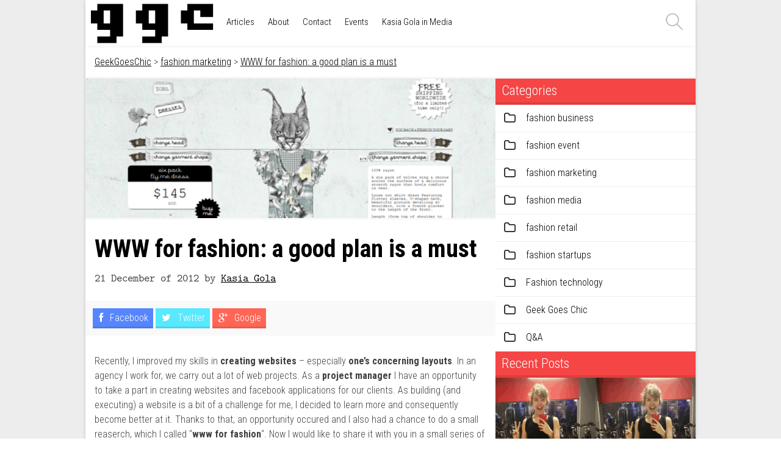

--- FILE ---
content_type: text/html; charset=UTF-8
request_url: https://geekgoeschic.co/2012/12/21/www-for-fashion-a-good-plan-is-a-must/
body_size: 14294
content:

<!DOCTYPE html>
<html lang="en-US">
<head>

	<meta charset="UTF-8">
	<meta name="viewport" content="width=device-width, initial-scale=1">

	<title>WWW for fashion: a good plan is a must - GeekGoesChic</title>

	<link rel="profile" href="https://gmpg.org/xfn/11">
	<link rel="pingback" href="https://geekgoeschic.co/xmlrpc.php">

	<!-- fav icon -->
			<link rel="shortcut icon" href="https://geekgoeschic.co/wp-content/uploads/2014/05/ggc_logo.jpg" >
		<meta name="google-site-verification" content="5L40TGc29GzIcdpKCZmoX3aoCPubFPz2ZBYbmxoHpls" />
	<meta name='robots' content='index, follow, max-image-preview:large, max-snippet:-1, max-video-preview:-1' />
	<style>img:is([sizes="auto" i], [sizes^="auto," i]) { contain-intrinsic-size: 3000px 1500px }</style>
	
	<!-- This site is optimized with the Yoast SEO plugin v25.7 - https://yoast.com/wordpress/plugins/seo/ -->
	<link rel="canonical" href="https://geekgoeschic.co/2012/12/21/www-for-fashion-a-good-plan-is-a-must/" />
	<meta property="og:locale" content="en_US" />
	<meta property="og:type" content="article" />
	<meta property="og:title" content="WWW for fashion: a good plan is a must - GeekGoesChic" />
	<meta property="og:description" content="Recently, I improved my skills in creating websites &#8211; especially one&#8217;s concerning layouts. In an agency I ..." />
	<meta property="og:url" content="https://geekgoeschic.co/2012/12/21/www-for-fashion-a-good-plan-is-a-must/" />
	<meta property="og:site_name" content="GeekGoesChic" />
	<meta property="article:author" content="https://facebook.com/geekgoeschic" />
	<meta property="article:published_time" content="2012-12-21T22:13:08+00:00" />
	<meta property="article:modified_time" content="2015-03-23T16:31:17+00:00" />
	<meta property="og:image" content="https://geekgoeschic.co/wp-content/uploads/2012/12/me-oli-website-screenshot.png" />
	<meta property="og:image:width" content="1000" />
	<meta property="og:image:height" content="342" />
	<meta property="og:image:type" content="image/png" />
	<meta name="author" content="Kasia Gola" />
	<meta name="twitter:card" content="summary_large_image" />
	<meta name="twitter:creator" content="@geekgoeschic" />
	<meta name="twitter:label1" content="Written by" />
	<meta name="twitter:data1" content="Kasia Gola" />
	<meta name="twitter:label2" content="Est. reading time" />
	<meta name="twitter:data2" content="3 minutes" />
	<script type="application/ld+json" class="yoast-schema-graph">{"@context":"https://schema.org","@graph":[{"@type":"WebPage","@id":"https://geekgoeschic.co/2012/12/21/www-for-fashion-a-good-plan-is-a-must/","url":"https://geekgoeschic.co/2012/12/21/www-for-fashion-a-good-plan-is-a-must/","name":"WWW for fashion: a good plan is a must - GeekGoesChic","isPartOf":{"@id":"https://geekgoeschic.co/#website"},"primaryImageOfPage":{"@id":"https://geekgoeschic.co/2012/12/21/www-for-fashion-a-good-plan-is-a-must/#primaryimage"},"image":{"@id":"https://geekgoeschic.co/2012/12/21/www-for-fashion-a-good-plan-is-a-must/#primaryimage"},"thumbnailUrl":"https://geekgoeschic.co/wp-content/uploads/2012/12/me-oli-website-screenshot.png","datePublished":"2012-12-21T22:13:08+00:00","dateModified":"2015-03-23T16:31:17+00:00","author":{"@id":"https://geekgoeschic.co/#/schema/person/bc047ad32cef94a300e84d46fcb8505f"},"breadcrumb":{"@id":"https://geekgoeschic.co/2012/12/21/www-for-fashion-a-good-plan-is-a-must/#breadcrumb"},"inLanguage":"en-US","potentialAction":[{"@type":"ReadAction","target":["https://geekgoeschic.co/2012/12/21/www-for-fashion-a-good-plan-is-a-must/"]}]},{"@type":"ImageObject","inLanguage":"en-US","@id":"https://geekgoeschic.co/2012/12/21/www-for-fashion-a-good-plan-is-a-must/#primaryimage","url":"https://geekgoeschic.co/wp-content/uploads/2012/12/me-oli-website-screenshot.png","contentUrl":"https://geekgoeschic.co/wp-content/uploads/2012/12/me-oli-website-screenshot.png","width":1000,"height":342},{"@type":"BreadcrumbList","@id":"https://geekgoeschic.co/2012/12/21/www-for-fashion-a-good-plan-is-a-must/#breadcrumb","itemListElement":[{"@type":"ListItem","position":1,"name":"Home","item":"https://geekgoeschic.co/"},{"@type":"ListItem","position":2,"name":"WWW for fashion: a good plan is a must"}]},{"@type":"WebSite","@id":"https://geekgoeschic.co/#website","url":"https://geekgoeschic.co/","name":"GeekGoesChic","description":"Fashion technology, marketing, and startups.","potentialAction":[{"@type":"SearchAction","target":{"@type":"EntryPoint","urlTemplate":"https://geekgoeschic.co/?s={search_term_string}"},"query-input":{"@type":"PropertyValueSpecification","valueRequired":true,"valueName":"search_term_string"}}],"inLanguage":"en-US"},{"@type":"Person","@id":"https://geekgoeschic.co/#/schema/person/bc047ad32cef94a300e84d46fcb8505f","name":"Kasia Gola","image":{"@type":"ImageObject","inLanguage":"en-US","@id":"https://geekgoeschic.co/#/schema/person/image/","url":"https://secure.gravatar.com/avatar/09fc67c8bf60d3ccd7603564f85e516672f0500afde187fa801de3896dc28296?s=96&d=mm&r=g","contentUrl":"https://secure.gravatar.com/avatar/09fc67c8bf60d3ccd7603564f85e516672f0500afde187fa801de3896dc28296?s=96&d=mm&r=g","caption":"Kasia Gola"},"description":"Hi, I’m Kasia Gola, founder of GeekGoesChic. I specialize in fashion tech and currently implement virtual fitting rooms for fashion and footwear at WEARFITS. I also teach as a guest lecturer at AGH University of Science and Technology in Kraków (Virtual Communities) and at Lazarski University (New Technologies in Fashion). Through GeekGoesChic, I write, speak, and create content on fashion business, the future of fashion, and of course, new technologies in the fashion industry. Sometimes I appear in the media or contribute guest articles on fashion tech. I also host the podcast “The Future of Fashion at GeekGoesChic”, where I interview inspiring guests from the fashion world. I’ve had the honor of working with brands such as MasterCard, Google, Allegro, PayPal, Converse, Glamour Poland, Orange, and Elle.pl. I’d be happy to share my knowledge with you and your company.","sameAs":["https://geekgoeschic.co","https://facebook.com/geekgoeschic","https://instagram.com/geekgoeschic","https://linkedin.com/company/geekgoeschic","https://x.com/geekgoeschic","https://youtube.com/@geekgoeschic"],"url":"https://geekgoeschic.co/author/kgola/"}]}</script>
	<!-- / Yoast SEO plugin. -->


<link rel='dns-prefetch' href='//fonts.googleapis.com' />
<link rel="alternate" type="application/rss+xml" title="GeekGoesChic &raquo; Feed" href="https://geekgoeschic.co/feed/" />
<link rel="alternate" type="application/rss+xml" title="GeekGoesChic &raquo; Comments Feed" href="https://geekgoeschic.co/comments/feed/" />
<script type="text/javascript">
/* <![CDATA[ */
window._wpemojiSettings = {"baseUrl":"https:\/\/s.w.org\/images\/core\/emoji\/16.0.1\/72x72\/","ext":".png","svgUrl":"https:\/\/s.w.org\/images\/core\/emoji\/16.0.1\/svg\/","svgExt":".svg","source":{"concatemoji":"https:\/\/geekgoeschic.co\/wp-includes\/js\/wp-emoji-release.min.js?ver=6.8.2"}};
/*! This file is auto-generated */
!function(s,n){var o,i,e;function c(e){try{var t={supportTests:e,timestamp:(new Date).valueOf()};sessionStorage.setItem(o,JSON.stringify(t))}catch(e){}}function p(e,t,n){e.clearRect(0,0,e.canvas.width,e.canvas.height),e.fillText(t,0,0);var t=new Uint32Array(e.getImageData(0,0,e.canvas.width,e.canvas.height).data),a=(e.clearRect(0,0,e.canvas.width,e.canvas.height),e.fillText(n,0,0),new Uint32Array(e.getImageData(0,0,e.canvas.width,e.canvas.height).data));return t.every(function(e,t){return e===a[t]})}function u(e,t){e.clearRect(0,0,e.canvas.width,e.canvas.height),e.fillText(t,0,0);for(var n=e.getImageData(16,16,1,1),a=0;a<n.data.length;a++)if(0!==n.data[a])return!1;return!0}function f(e,t,n,a){switch(t){case"flag":return n(e,"\ud83c\udff3\ufe0f\u200d\u26a7\ufe0f","\ud83c\udff3\ufe0f\u200b\u26a7\ufe0f")?!1:!n(e,"\ud83c\udde8\ud83c\uddf6","\ud83c\udde8\u200b\ud83c\uddf6")&&!n(e,"\ud83c\udff4\udb40\udc67\udb40\udc62\udb40\udc65\udb40\udc6e\udb40\udc67\udb40\udc7f","\ud83c\udff4\u200b\udb40\udc67\u200b\udb40\udc62\u200b\udb40\udc65\u200b\udb40\udc6e\u200b\udb40\udc67\u200b\udb40\udc7f");case"emoji":return!a(e,"\ud83e\udedf")}return!1}function g(e,t,n,a){var r="undefined"!=typeof WorkerGlobalScope&&self instanceof WorkerGlobalScope?new OffscreenCanvas(300,150):s.createElement("canvas"),o=r.getContext("2d",{willReadFrequently:!0}),i=(o.textBaseline="top",o.font="600 32px Arial",{});return e.forEach(function(e){i[e]=t(o,e,n,a)}),i}function t(e){var t=s.createElement("script");t.src=e,t.defer=!0,s.head.appendChild(t)}"undefined"!=typeof Promise&&(o="wpEmojiSettingsSupports",i=["flag","emoji"],n.supports={everything:!0,everythingExceptFlag:!0},e=new Promise(function(e){s.addEventListener("DOMContentLoaded",e,{once:!0})}),new Promise(function(t){var n=function(){try{var e=JSON.parse(sessionStorage.getItem(o));if("object"==typeof e&&"number"==typeof e.timestamp&&(new Date).valueOf()<e.timestamp+604800&&"object"==typeof e.supportTests)return e.supportTests}catch(e){}return null}();if(!n){if("undefined"!=typeof Worker&&"undefined"!=typeof OffscreenCanvas&&"undefined"!=typeof URL&&URL.createObjectURL&&"undefined"!=typeof Blob)try{var e="postMessage("+g.toString()+"("+[JSON.stringify(i),f.toString(),p.toString(),u.toString()].join(",")+"));",a=new Blob([e],{type:"text/javascript"}),r=new Worker(URL.createObjectURL(a),{name:"wpTestEmojiSupports"});return void(r.onmessage=function(e){c(n=e.data),r.terminate(),t(n)})}catch(e){}c(n=g(i,f,p,u))}t(n)}).then(function(e){for(var t in e)n.supports[t]=e[t],n.supports.everything=n.supports.everything&&n.supports[t],"flag"!==t&&(n.supports.everythingExceptFlag=n.supports.everythingExceptFlag&&n.supports[t]);n.supports.everythingExceptFlag=n.supports.everythingExceptFlag&&!n.supports.flag,n.DOMReady=!1,n.readyCallback=function(){n.DOMReady=!0}}).then(function(){return e}).then(function(){var e;n.supports.everything||(n.readyCallback(),(e=n.source||{}).concatemoji?t(e.concatemoji):e.wpemoji&&e.twemoji&&(t(e.twemoji),t(e.wpemoji)))}))}((window,document),window._wpemojiSettings);
/* ]]> */
</script>
<style id='wp-emoji-styles-inline-css' type='text/css'>

	img.wp-smiley, img.emoji {
		display: inline !important;
		border: none !important;
		box-shadow: none !important;
		height: 1em !important;
		width: 1em !important;
		margin: 0 0.07em !important;
		vertical-align: -0.1em !important;
		background: none !important;
		padding: 0 !important;
	}
</style>
<link rel='stylesheet' id='wp-block-library-css' href='https://geekgoeschic.co/wp-includes/css/dist/block-library/style.min.css?ver=6.8.2' type='text/css' media='all' />
<style id='classic-theme-styles-inline-css' type='text/css'>
/*! This file is auto-generated */
.wp-block-button__link{color:#fff;background-color:#32373c;border-radius:9999px;box-shadow:none;text-decoration:none;padding:calc(.667em + 2px) calc(1.333em + 2px);font-size:1.125em}.wp-block-file__button{background:#32373c;color:#fff;text-decoration:none}
</style>
<style id='global-styles-inline-css' type='text/css'>
:root{--wp--preset--aspect-ratio--square: 1;--wp--preset--aspect-ratio--4-3: 4/3;--wp--preset--aspect-ratio--3-4: 3/4;--wp--preset--aspect-ratio--3-2: 3/2;--wp--preset--aspect-ratio--2-3: 2/3;--wp--preset--aspect-ratio--16-9: 16/9;--wp--preset--aspect-ratio--9-16: 9/16;--wp--preset--color--black: #000000;--wp--preset--color--cyan-bluish-gray: #abb8c3;--wp--preset--color--white: #ffffff;--wp--preset--color--pale-pink: #f78da7;--wp--preset--color--vivid-red: #cf2e2e;--wp--preset--color--luminous-vivid-orange: #ff6900;--wp--preset--color--luminous-vivid-amber: #fcb900;--wp--preset--color--light-green-cyan: #7bdcb5;--wp--preset--color--vivid-green-cyan: #00d084;--wp--preset--color--pale-cyan-blue: #8ed1fc;--wp--preset--color--vivid-cyan-blue: #0693e3;--wp--preset--color--vivid-purple: #9b51e0;--wp--preset--gradient--vivid-cyan-blue-to-vivid-purple: linear-gradient(135deg,rgba(6,147,227,1) 0%,rgb(155,81,224) 100%);--wp--preset--gradient--light-green-cyan-to-vivid-green-cyan: linear-gradient(135deg,rgb(122,220,180) 0%,rgb(0,208,130) 100%);--wp--preset--gradient--luminous-vivid-amber-to-luminous-vivid-orange: linear-gradient(135deg,rgba(252,185,0,1) 0%,rgba(255,105,0,1) 100%);--wp--preset--gradient--luminous-vivid-orange-to-vivid-red: linear-gradient(135deg,rgba(255,105,0,1) 0%,rgb(207,46,46) 100%);--wp--preset--gradient--very-light-gray-to-cyan-bluish-gray: linear-gradient(135deg,rgb(238,238,238) 0%,rgb(169,184,195) 100%);--wp--preset--gradient--cool-to-warm-spectrum: linear-gradient(135deg,rgb(74,234,220) 0%,rgb(151,120,209) 20%,rgb(207,42,186) 40%,rgb(238,44,130) 60%,rgb(251,105,98) 80%,rgb(254,248,76) 100%);--wp--preset--gradient--blush-light-purple: linear-gradient(135deg,rgb(255,206,236) 0%,rgb(152,150,240) 100%);--wp--preset--gradient--blush-bordeaux: linear-gradient(135deg,rgb(254,205,165) 0%,rgb(254,45,45) 50%,rgb(107,0,62) 100%);--wp--preset--gradient--luminous-dusk: linear-gradient(135deg,rgb(255,203,112) 0%,rgb(199,81,192) 50%,rgb(65,88,208) 100%);--wp--preset--gradient--pale-ocean: linear-gradient(135deg,rgb(255,245,203) 0%,rgb(182,227,212) 50%,rgb(51,167,181) 100%);--wp--preset--gradient--electric-grass: linear-gradient(135deg,rgb(202,248,128) 0%,rgb(113,206,126) 100%);--wp--preset--gradient--midnight: linear-gradient(135deg,rgb(2,3,129) 0%,rgb(40,116,252) 100%);--wp--preset--font-size--small: 13px;--wp--preset--font-size--medium: 20px;--wp--preset--font-size--large: 36px;--wp--preset--font-size--x-large: 42px;--wp--preset--spacing--20: 0.44rem;--wp--preset--spacing--30: 0.67rem;--wp--preset--spacing--40: 1rem;--wp--preset--spacing--50: 1.5rem;--wp--preset--spacing--60: 2.25rem;--wp--preset--spacing--70: 3.38rem;--wp--preset--spacing--80: 5.06rem;--wp--preset--shadow--natural: 6px 6px 9px rgba(0, 0, 0, 0.2);--wp--preset--shadow--deep: 12px 12px 50px rgba(0, 0, 0, 0.4);--wp--preset--shadow--sharp: 6px 6px 0px rgba(0, 0, 0, 0.2);--wp--preset--shadow--outlined: 6px 6px 0px -3px rgba(255, 255, 255, 1), 6px 6px rgba(0, 0, 0, 1);--wp--preset--shadow--crisp: 6px 6px 0px rgba(0, 0, 0, 1);}:where(.is-layout-flex){gap: 0.5em;}:where(.is-layout-grid){gap: 0.5em;}body .is-layout-flex{display: flex;}.is-layout-flex{flex-wrap: wrap;align-items: center;}.is-layout-flex > :is(*, div){margin: 0;}body .is-layout-grid{display: grid;}.is-layout-grid > :is(*, div){margin: 0;}:where(.wp-block-columns.is-layout-flex){gap: 2em;}:where(.wp-block-columns.is-layout-grid){gap: 2em;}:where(.wp-block-post-template.is-layout-flex){gap: 1.25em;}:where(.wp-block-post-template.is-layout-grid){gap: 1.25em;}.has-black-color{color: var(--wp--preset--color--black) !important;}.has-cyan-bluish-gray-color{color: var(--wp--preset--color--cyan-bluish-gray) !important;}.has-white-color{color: var(--wp--preset--color--white) !important;}.has-pale-pink-color{color: var(--wp--preset--color--pale-pink) !important;}.has-vivid-red-color{color: var(--wp--preset--color--vivid-red) !important;}.has-luminous-vivid-orange-color{color: var(--wp--preset--color--luminous-vivid-orange) !important;}.has-luminous-vivid-amber-color{color: var(--wp--preset--color--luminous-vivid-amber) !important;}.has-light-green-cyan-color{color: var(--wp--preset--color--light-green-cyan) !important;}.has-vivid-green-cyan-color{color: var(--wp--preset--color--vivid-green-cyan) !important;}.has-pale-cyan-blue-color{color: var(--wp--preset--color--pale-cyan-blue) !important;}.has-vivid-cyan-blue-color{color: var(--wp--preset--color--vivid-cyan-blue) !important;}.has-vivid-purple-color{color: var(--wp--preset--color--vivid-purple) !important;}.has-black-background-color{background-color: var(--wp--preset--color--black) !important;}.has-cyan-bluish-gray-background-color{background-color: var(--wp--preset--color--cyan-bluish-gray) !important;}.has-white-background-color{background-color: var(--wp--preset--color--white) !important;}.has-pale-pink-background-color{background-color: var(--wp--preset--color--pale-pink) !important;}.has-vivid-red-background-color{background-color: var(--wp--preset--color--vivid-red) !important;}.has-luminous-vivid-orange-background-color{background-color: var(--wp--preset--color--luminous-vivid-orange) !important;}.has-luminous-vivid-amber-background-color{background-color: var(--wp--preset--color--luminous-vivid-amber) !important;}.has-light-green-cyan-background-color{background-color: var(--wp--preset--color--light-green-cyan) !important;}.has-vivid-green-cyan-background-color{background-color: var(--wp--preset--color--vivid-green-cyan) !important;}.has-pale-cyan-blue-background-color{background-color: var(--wp--preset--color--pale-cyan-blue) !important;}.has-vivid-cyan-blue-background-color{background-color: var(--wp--preset--color--vivid-cyan-blue) !important;}.has-vivid-purple-background-color{background-color: var(--wp--preset--color--vivid-purple) !important;}.has-black-border-color{border-color: var(--wp--preset--color--black) !important;}.has-cyan-bluish-gray-border-color{border-color: var(--wp--preset--color--cyan-bluish-gray) !important;}.has-white-border-color{border-color: var(--wp--preset--color--white) !important;}.has-pale-pink-border-color{border-color: var(--wp--preset--color--pale-pink) !important;}.has-vivid-red-border-color{border-color: var(--wp--preset--color--vivid-red) !important;}.has-luminous-vivid-orange-border-color{border-color: var(--wp--preset--color--luminous-vivid-orange) !important;}.has-luminous-vivid-amber-border-color{border-color: var(--wp--preset--color--luminous-vivid-amber) !important;}.has-light-green-cyan-border-color{border-color: var(--wp--preset--color--light-green-cyan) !important;}.has-vivid-green-cyan-border-color{border-color: var(--wp--preset--color--vivid-green-cyan) !important;}.has-pale-cyan-blue-border-color{border-color: var(--wp--preset--color--pale-cyan-blue) !important;}.has-vivid-cyan-blue-border-color{border-color: var(--wp--preset--color--vivid-cyan-blue) !important;}.has-vivid-purple-border-color{border-color: var(--wp--preset--color--vivid-purple) !important;}.has-vivid-cyan-blue-to-vivid-purple-gradient-background{background: var(--wp--preset--gradient--vivid-cyan-blue-to-vivid-purple) !important;}.has-light-green-cyan-to-vivid-green-cyan-gradient-background{background: var(--wp--preset--gradient--light-green-cyan-to-vivid-green-cyan) !important;}.has-luminous-vivid-amber-to-luminous-vivid-orange-gradient-background{background: var(--wp--preset--gradient--luminous-vivid-amber-to-luminous-vivid-orange) !important;}.has-luminous-vivid-orange-to-vivid-red-gradient-background{background: var(--wp--preset--gradient--luminous-vivid-orange-to-vivid-red) !important;}.has-very-light-gray-to-cyan-bluish-gray-gradient-background{background: var(--wp--preset--gradient--very-light-gray-to-cyan-bluish-gray) !important;}.has-cool-to-warm-spectrum-gradient-background{background: var(--wp--preset--gradient--cool-to-warm-spectrum) !important;}.has-blush-light-purple-gradient-background{background: var(--wp--preset--gradient--blush-light-purple) !important;}.has-blush-bordeaux-gradient-background{background: var(--wp--preset--gradient--blush-bordeaux) !important;}.has-luminous-dusk-gradient-background{background: var(--wp--preset--gradient--luminous-dusk) !important;}.has-pale-ocean-gradient-background{background: var(--wp--preset--gradient--pale-ocean) !important;}.has-electric-grass-gradient-background{background: var(--wp--preset--gradient--electric-grass) !important;}.has-midnight-gradient-background{background: var(--wp--preset--gradient--midnight) !important;}.has-small-font-size{font-size: var(--wp--preset--font-size--small) !important;}.has-medium-font-size{font-size: var(--wp--preset--font-size--medium) !important;}.has-large-font-size{font-size: var(--wp--preset--font-size--large) !important;}.has-x-large-font-size{font-size: var(--wp--preset--font-size--x-large) !important;}
:where(.wp-block-post-template.is-layout-flex){gap: 1.25em;}:where(.wp-block-post-template.is-layout-grid){gap: 1.25em;}
:where(.wp-block-columns.is-layout-flex){gap: 2em;}:where(.wp-block-columns.is-layout-grid){gap: 2em;}
:root :where(.wp-block-pullquote){font-size: 1.5em;line-height: 1.6;}
</style>
<link rel='stylesheet' id='style-css' href='https://geekgoeschic.co/wp-content/themes/magazine/style.css?ver=6.8.2' type='text/css' media='all' />
<link rel='stylesheet' id='style-theme-css' href='https://geekgoeschic.co/wp-content/themes/magazine/css/main.css?ver=6.8.2' type='text/css' media='all' />
<link rel='stylesheet' id='style-media-css' href='https://geekgoeschic.co/wp-content/themes/magazine/css/media.css?ver=6.8.2' type='text/css' media='all' />
<link rel='stylesheet' id='style-fa-css' href='https://geekgoeschic.co/wp-content/themes/magazine/css/font-awesome.css?ver=6.8.2' type='text/css' media='all' />
<link rel='stylesheet' id='bjqs-css' href='https://geekgoeschic.co/wp-content/themes/magazine/css/bjqs.css?ver=6.8.2' type='text/css' media='all' />
<link rel='stylesheet' id='owl.carousel-css' href='https://geekgoeschic.co/wp-content/themes/magazine/css/owl.carousel.css?ver=6.8.2' type='text/css' media='all' />
<link rel='stylesheet' id='owl.transitions-css' href='https://geekgoeschic.co/wp-content/themes/magazine/css/owl.transitions.css?ver=6.8.2' type='text/css' media='all' />
<link rel='stylesheet' id='mytheme-opensans-css' href='https://fonts.googleapis.com/css?family=Roboto+Condensed%3A400italic%2C400%2C700%2C300&#038;subset=latin%2Ccyrillic&#038;ver=6.8.2' type='text/css' media='all' />
<link rel='stylesheet' id='msl-main-css' href='https://geekgoeschic.co/wp-content/plugins/master-slider/public/assets/css/masterslider.main.css?ver=3.11.0' type='text/css' media='all' />
<link rel='stylesheet' id='msl-custom-css' href='https://geekgoeschic.co/wp-content/uploads/master-slider/custom.css?ver=2.8' type='text/css' media='all' />
<link rel='stylesheet' id='__EPYT__style-css' href='https://geekgoeschic.co/wp-content/plugins/youtube-embed-plus/styles/ytprefs.min.css?ver=14.2.3' type='text/css' media='all' />
<style id='__EPYT__style-inline-css' type='text/css'>

                .epyt-gallery-thumb {
                        width: 33.333%;
                }
                
</style>
<script type="text/javascript" src="https://geekgoeschic.co/wp-content/themes/magazine/inc//plugins/tabber-widget/js/tabber-minimized.js?ver=6.8.2" id="tabbertabs-js"></script>
<script type="text/javascript" src="https://geekgoeschic.co/wp-includes/js/jquery/jquery.min.js?ver=3.7.1" id="jquery-core-js"></script>
<script type="text/javascript" src="https://geekgoeschic.co/wp-includes/js/jquery/jquery-migrate.min.js?ver=3.4.1" id="jquery-migrate-js"></script>
<script type="text/javascript" id="__ytprefs__-js-extra">
/* <![CDATA[ */
var _EPYT_ = {"ajaxurl":"https:\/\/geekgoeschic.co\/wp-admin\/admin-ajax.php","security":"258981e145","gallery_scrolloffset":"20","eppathtoscripts":"https:\/\/geekgoeschic.co\/wp-content\/plugins\/youtube-embed-plus\/scripts\/","eppath":"https:\/\/geekgoeschic.co\/wp-content\/plugins\/youtube-embed-plus\/","epresponsiveselector":"[\"iframe.__youtube_prefs_widget__\"]","epdovol":"1","version":"14.2.3","evselector":"iframe.__youtube_prefs__[src], iframe[src*=\"youtube.com\/embed\/\"], iframe[src*=\"youtube-nocookie.com\/embed\/\"]","ajax_compat":"","maxres_facade":"eager","ytapi_load":"light","pause_others":"","stopMobileBuffer":"1","facade_mode":"","not_live_on_channel":""};
/* ]]> */
</script>
<script type="text/javascript" src="https://geekgoeschic.co/wp-content/plugins/youtube-embed-plus/scripts/ytprefs.min.js?ver=14.2.3" id="__ytprefs__-js"></script>
<link rel="https://api.w.org/" href="https://geekgoeschic.co/wp-json/" /><link rel="alternate" title="JSON" type="application/json" href="https://geekgoeschic.co/wp-json/wp/v2/posts/984" /><link rel="EditURI" type="application/rsd+xml" title="RSD" href="https://geekgoeschic.co/xmlrpc.php?rsd" />
<meta name="generator" content="WordPress 6.8.2" />
<link rel='shortlink' href='https://geekgoeschic.co/?p=984' />
<link rel="alternate" title="oEmbed (JSON)" type="application/json+oembed" href="https://geekgoeschic.co/wp-json/oembed/1.0/embed?url=https%3A%2F%2Fgeekgoeschic.co%2F2012%2F12%2F21%2Fwww-for-fashion-a-good-plan-is-a-must%2F" />
<link rel="alternate" title="oEmbed (XML)" type="text/xml+oembed" href="https://geekgoeschic.co/wp-json/oembed/1.0/embed?url=https%3A%2F%2Fgeekgoeschic.co%2F2012%2F12%2F21%2Fwww-for-fashion-a-good-plan-is-a-must%2F&#038;format=xml" />
<script>var ms_grabbing_curosr = 'https://geekgoeschic.co/wp-content/plugins/master-slider/public/assets/css/common/grabbing.cur', ms_grab_curosr = 'https://geekgoeschic.co/wp-content/plugins/master-slider/public/assets/css/common/grab.cur';</script>
<meta name="generator" content="MasterSlider 3.11.0 - Responsive Touch Image Slider | avt.li/msf" />

<style>
	#main-bg {background-color:#ededed}#main-bg {background-position:0 0;background-repeat:repeat;}.wrap {-webkit-box-shadow:0px 1px 5px 0px rgba(0, 0, 0, 0.2);-moz-box-shadow:0px 1px 5px 0px rgba(0, 0, 0, 0.2);box-shadow:0px 1px 5px 0px rgba(0, 0, 0, 0.2);}.simple-slider .box h3, .bw-button, #container .page-title, .owl-theme .owl-controls .owl-page.active span, .owl-theme .owl-controls.clickable .owl-page:hover span, .style1 ul.tabbernav li:not(.tabberactive) a, #footer .footer-bottom .social a:hover, #footer .subscribe input[type="submit"]:hover, .bw-widget-slider-nav .btn, #bw-review .cont .progress, .bw-also-like .bw-also-like-title, .post-tags a:hover, .bw-module-box-holder .btn, .review, #container .simple-slider h3, .widget-title, #box-slider .date, #box-slider .nav, .simple-slider .bjqs-controls a {background-color:#f54545}.bw-shortcode-module em a, #footer .widget_nav_menu li a:hover, #footer .rss-date, #footer cite, #footer .popular-posts a:hover, #footer #wp-calendar a:hover, #footer .widget_meta a:hover, #footer .tweets h3 .fa, .widget_recent_comments a, #wp-calendar tbody td a, .widget_pages a:hover, .widget_nav_menu a:hover, .widget_categories li a:hover, .widget_archive li a:hover, .widget_archive li, #bw-review .score em, .post-author .cont a, .bw-shortcode-module-4 h3 a:hover, .bw-shortcode-module-3 h3 a:hover, .bw-shortcode-module-2 h3 a:hover, .bw-shortcode-module a:hover, a:hover {color: #f54545}.review .after, #box-slider .date .after, .bw-also-like .bw-also-like-title .after {border-color:rgba(185,9,9,1) transparent}#box-slider .date {color:rgba(255,129,129,1)}	
</style><script type="text/javascript">document.write('<style type="text/css">.tabber{display:none;}<\/style>');</script><link rel="stylesheet" type="text/css" media="screen" href="https://geekgoeschic.co/wp-content/themes/magazine/inc//plugins/tabber-widget/tabber.css" />	<meta name="google-site-verification" content="n1z3dpoAFKGAGPn7gmekQIA5vH1ypst66f9ptscRwFM" />
</head>


<body class="wp-singular post-template-default single single-post postid-984 single-format-standard wp-theme-magazine _masterslider _ms_version_3.11.0 group-blog">

	<!-- share facebook -->
<div id="fb-root"></div>
<script>(function(d, s, id) {
  var js, fjs = d.getElementsByTagName(s)[0];
  if (d.getElementById(id)) return;
  js = d.createElement(s); js.id = id;
  js.src = "//connect.facebook.net/en_US/all.js#xfbml=1";
  fjs.parentNode.insertBefore(js, fjs);
}(document, "script", "facebook-jssdk"));</script>

<!-- share twitter -->
<script>!function(d,s,id){var js,fjs=d.getElementsByTagName(s)[0],p=/^http:/.test(d.location)?'http':'https';if(!d.getElementById(id)){js=d.createElement(s);js.id=id;js.src=p+'://platform.twitter.com/widgets.js';fjs.parentNode.insertBefore(js,fjs);}}(document, 'script', 'twitter-wjs');</script>

<!-- share google + -->
<script type="text/javascript" src="https://apis.google.com/js/platform.js"></script>

	<!-- full background -->
	<div id="main-bg"></div>

	<div id="page">

		
		<div id="wrapper">
			<div class="wrap">

				

				<header id="header" class="theone">
	<div class="header-content">
		
				<a class="logo" href="https://geekgoeschic.co/">
						<img src="https://geekgoeschic.co/wp-content/uploads/2014/09/ggc_logo_psd-1.png" alt="GeekGoesChic">
					</a>
		
		<span id="mobile-navigation"></span>
		
		<nav id="navigation">
			<h1 class="menu-toggle">Menu</h1>
			<a class="skip-link screen-reader-text" href="#content">Skip to content</a>

			<div class="menu-ggc-container"><ul id="menu-ggc" class="menu"><li id="menu-item-1522" class="menu-item menu-item-type-custom menu-item-object-custom menu-item-home menu-item-1522"><a href="https://geekgoeschic.co">Articles</a></li>
<li id="menu-item-1515" class="menu-item menu-item-type-post_type menu-item-object-page menu-item-1515"><a href="https://geekgoeschic.co/about/">About</a></li>
<li id="menu-item-1514" class="menu-item menu-item-type-post_type menu-item-object-page menu-item-1514"><a href="https://geekgoeschic.co/contact/">Contact</a></li>
<li id="menu-item-1531" class="menu-item menu-item-type-post_type menu-item-object-page menu-item-1531"><a href="https://geekgoeschic.co/events/">Events</a></li>
<li id="menu-item-1772" class="menu-item menu-item-type-post_type menu-item-object-page menu-item-1772"><a href="https://geekgoeschic.co/media/">Kasia Gola in Media</a></li>
</ul></div>		</nav>
	
		<form id="header-search" method="get" action="https://geekgoeschic.co/">
			<input class="search" name="s" value="">
			<input type="submit">
		</form>
		
	</div>
</header>
				<div class="post-content page-title" style="background-color: white"><div class="breadcrumbs">
	<!-- Breadcrumb NavXT 7.4.1 -->
<span typeof="v:Breadcrumb"><a rel="v:url" property="v:title" title="Go to GeekGoesChic." href="https://geekgoeschic.co" class="home">GeekGoesChic</a></span> &gt; <span typeof="v:Breadcrumb"><a rel="v:url" property="v:title" title="Go to the fashion marketing category archives." href="https://geekgoeschic.co/fashion-marketing/" class="taxonomy category">fashion marketing</a></span> &gt; <span typeof="v:Breadcrumb"><a rel="v:url" property="v:title" title="Go to WWW for fashion: a good plan is a must." href="https://geekgoeschic.co/2012/12/21/www-for-fashion-a-good-plan-is-a-must/" class="post post-post current-item">WWW for fashion: a good plan is a must</a></span></div></div>

			</div>

			<div id="container">
		
		<div class="wrap">
		
			<div class="content">
				
				<div class="page">
				
									
					

<article id="post-984" class="the-post hentry" class="post-984 post type-post status-publish format-standard has-post-thumbnail hentry category-fashion-marketing tag-design tag-fashion-and-internet tag-fashion-and-it tag-fashion-in-the-digital-age tag-fashion-website tag-technology tag-www-for-fashion" itemscope itemtype="http://schema.org/Article">

	
	<!-- post center -->
	<div class="post-center">

										<div class="thumbnail">
				<a href="#">

					<img width="880" height="300" src="https://geekgoeschic.co/wp-content/uploads/2012/12/me-oli-website-screenshot-880x300.png" class="attachment-thumb_880 size-thumb_880 wp-post-image" alt="" decoding="async" fetchpriority="high" srcset="https://geekgoeschic.co/wp-content/uploads/2012/12/me-oli-website-screenshot-880x300.png 880w, https://geekgoeschic.co/wp-content/uploads/2012/12/me-oli-website-screenshot-300x102.png 300w, https://geekgoeschic.co/wp-content/uploads/2012/12/me-oli-website-screenshot-200x68.png 200w, https://geekgoeschic.co/wp-content/uploads/2012/12/me-oli-website-screenshot.png 1000w" sizes="(max-width: 880px) 100vw, 880px" />
				</a>

			</div>
					
		<div class="post-content">

			<h2 itemprop="name" class="entry-title"><a href="https://geekgoeschic.co/2012/12/21/www-for-fashion-a-good-plan-is-a-must/">WWW for fashion: a good plan is a must</a></h2>
			<h3 class="the-brief"><time class="updated" datetime="2012-12-21 23:13:08">21 December of 2012</time> by <span itemprop="author" class="vcard"><span class="fn"><a href="https://geekgoeschic.co/author/kgola/" title="Posts by Kasia Gola" rel="author">Kasia Gola</a></span></span></h3>

									<div class="post-social">
								<!-- share facebook -->
				<div class="par">

										<a class="facebook" href="https://www.facebook.com/sharer/sharer.php?s=100&p[url]=https://geekgoeschic.co/2012/12/21/www-for-fashion-a-good-plan-is-a-must/&p[images][0]=https://geekgoeschic.co/wp-content/uploads/2012/12/me-oli-website-screenshot.png&p[title]=WWW for fashion: a good plan is a must&p[summary]=Recently, I improved my skills in creating websites &#8211; especially one&#8217;s concerning layouts. In an agency I ..." target="_blank">
						<i class="fa fa-facebook"></i> Facebook
					</a>

				</div>
				
								<!-- share twitter -->
				<div class="par">

					<a class="twitter" href="https://twitter.com/share?url=https://geekgoeschic.co/2012/12/21/www-for-fashion-a-good-plan-is-a-must/&text=WWW for fashion: a good plan is a must" target="_blank">
						<i class="fa fa-twitter"></i> Twitter
					</a>

				</div>
				
								<!-- share google + -->
				<div class="par">

					<a class="google" href="https://plus.google.com/share?url=https://geekgoeschic.co/2012/12/21/www-for-fashion-a-good-plan-is-a-must/" target="_blank">
						<i class="fa fa-google-plus"></i> Google
					</a>

				</div>
							</div>
			
		</div>

		<div class="post-content entry-content" itemprop="articleBody">
			


			<div>Recently, I improved my skills in<strong> creating websites</strong> &#8211; especially <b>one&#8217;s concerning </b><strong>layouts</strong>. In an agency I work for, we carry out a lot of web projects. As a <b>project</b> <b>manager</b> I have an opportunity to take a part in creating websites and facebook applications for our clients. As building (and executing) a website is a bit of a challenge for me, I decided to learn more and consequently become better at it. Thanks to that, an opportunity occured and I also had a chance to do a small reaserch, which I called &#8220;<strong>www for fashion</strong>&#8220;. Now I would like to share it with you in a small series of posts.</div>
<div></div>
<h4><strong>Different types of fashion websites</strong></h4>
<div><strong>Fashion websites</strong> can be very different, vary a lot. Often there are<strong> fashion blogs</strong> (just like mine), <strong>fashion e-commerces </strong>(like www.net-a-porter.com), or <strong>social media sites</strong> (e.g. fashiolista.com), also <span id="more-984"></span>there are fashion sites <b>owned</b> by fashion magazines (like vogue.com and this is the most interesting for me), sites dedicated to <strong>fashion photography</strong> (like fotomody.pl) , or even ones trying to mix all of the above &#8211; which are mostly created by designer brands (like <strong>Louis Vuitton</strong> or <strong>Dior</strong>). All of those site types have different requirements. I would like to show you the most common problems you may stumble upon and a few things you need to be aware of and sensitise you to have a <b>good thinking of:</b></div>
<div></div>
<h4><strong>How do you want your fashion website to be built?</strong></h4>
<div>
<div>Firstly and most importantly, you need a good plan. Why? Because you need to know where your business is heading, so the collaboration you have with your agency is fruitfull, and so you don&#8217;t spend extra time and money to reach your aims.</div>
<div></div>
<h4>To set a trend, one needs to look into the future</h4>
<p>A good business-plan and a good vision of the website should obviously include Internet media. When you decide to create a blog, <b>e-commerce</b>, gallery or social site you should think over how you want it to run and what functionalities you would like it to have.</p>
</div>
<p>A good plan also includes possible changes in both, a<strong> fashion and IT</strong>, industries. It may after all occur that the sudden changes in IT may widen your site opportunities or influence your media and real image.</p>
<div>
<p><strong>A good knowledge of the industry, a good IT-fashion research, may conclude in you being a few steps ahead your competition.</strong></p>
<p>Such reaserch is valuable even if you leave most of the decisions making to your agency (including operation plan and strategy) &#8211; <strong>it may happen that a fashion person will spot something that an IT specialist can&#8217;t</strong>. The fields synergy may result in an innovation. A good research will help you look into the future and answer questions about changes you may want to make in a few months, or even years.</p>
<div></div>
<div>Your plan should also include<strong> making a mockup</strong> of your website &#8211; it may be an interactive <b>mockup</b> (<b>e.g. made in a simple program like axure</b>, which you will be able to <b>click</b> as a real website), or a graphic <b>mockup</b> (e.g. <b>Made</b> in a very simple program like cacoo).</div>
<div></div>
</div>
<div>
<h4><strong>Think what Internet needs you have:</strong></h4>
<div></div>
<div>
<ul>
<li>As a publisher, a seller, or an executor of the business plan &#8211; with which webs and services you should be linked?</li>
<li>Where do your readers and clients spend the most time?</li>
<li>Which content do you want on your website?</li>
<li>Are you going to upload a lot of photos, or a lot of videos?</li>
<li>Do you want to sell products, to connect people, or to inform them?</li>
<li>What devices do your clients use (biggest fashion publishers have few versions of their sites: a mobile and a desktop, or even a mobile and a responsive design version)?</li>
<li>To who do you write?</li>
<li>Who reads your website most often?</li>
<li>Which language(s) do your readers use?</li>
<li>How big market expansion do you plan?</li>
<li>And how often do you want to update?</li>
</ul>
<p>Your plan should also include integrating your website with CI (corporate identity) and developing your CI through the web.</p>
</div>
</div>

			
		</div>
		<div class="post-content">

			
			<div class="clearfix"></div>

							<div class="post-tags"><a href="https://geekgoeschic.co/tag/design/" rel="tag">design</a><a href="https://geekgoeschic.co/tag/fashion-and-internet/" rel="tag">fashion and internet</a><a href="https://geekgoeschic.co/tag/fashion-and-it/" rel="tag">fashion and IT</a><a href="https://geekgoeschic.co/tag/fashion-in-the-digital-age/" rel="tag">fashion in the digital age</a><a href="https://geekgoeschic.co/tag/fashion-website/" rel="tag">fashion website</a><a href="https://geekgoeschic.co/tag/technology/" rel="tag">technology</a><a href="https://geekgoeschic.co/tag/www-for-fashion/" rel="tag">www for fashion</a></div>
			
		</div>

			
	<div class="bw-post-nav">
	
    		
		<a href="https://geekgoeschic.co/2012/12/12/beautiful-holiday-animation-by-burberry/" class="post-nav nav-left">
			<div class="thumb">
								<img width="150" height="150" src="https://geekgoeschic.co/wp-content/uploads/2012/12/burberry-animation-150x150.png" class="attachment-thumbnail size-thumbnail wp-post-image" alt="" decoding="async" />							</div>
			<div class="cont-holder">
				<div class="cont">
					<p>Previous:</p>
					<h4>Beautiful Holiday Animation by Burberry</h4>
				</div>
			</div>
		</a>  
		
		<a href="https://geekgoeschic.co/2012/12/28/infographics-about-fashion-vs-technology-and-media/" class="post-nav nav-right">
			<div class="thumb">
								<img width="150" height="150" src="https://geekgoeschic.co/wp-content/uploads/2012/12/fashion-infographic-150x150.jpg" class="attachment-thumbnail size-thumbnail wp-post-image" alt="" decoding="async" />							</div>
			<div class="cont-holder">
				<div class="cont">
					<p>Next:</p>
					<h4>more infographics about fashion vs. technology and media</h4>
				</div>
			</div>
		</a></div>

		
<div class="bw-also-like"><h3 class="bw-also-like-title"><span class="after"></span>You may also like</h3><ul class="bw-shortcode-module bw-shortcode-module-3"><li class='item'>
			<a class='image' href='https://geekgoeschic.co/2013/06/27/the-world-of-kisses-by-burberry/'>
				
				<img width="219" height="286" src="https://geekgoeschic.co/wp-content/uploads/2013/06/burberrykiss2-219x286.png" class="attachment-thumb_219x286 size-thumb_219x286 wp-post-image" alt="" decoding="async" loading="lazy" />
			</a>
			<div class='box'>
				<div class='box-left'>
					<div class='bw-date'>
						<strong>27</strong>
						<span>Jun</span>
					</div>
					<i class='bwd fa fa-file-text-o'></i>
				</div>
				<div class='box-right'>
					<h3><a href='https://geekgoeschic.co/2013/06/27/the-world-of-kisses-by-burberry/' title='The world of kisses by Burberry'>The world of kisses by Burberry</a></h3>
					<em><a href='https://geekgoeschic.co/fashion-marketing/'>fashion marketing</a></em>
					<p>Yeah, everyone knows that I am a huge fan of Burberry&#8217;s campaigns. They have a ...</p>
				</div>
			</div>
		</li><li class='item'>
			<a class='image' href='https://geekgoeschic.co/2012/01/24/what-is-acta-and-how-can-it-affect-fashion-bloggers/'>
				
				<img src="https://geekgoeschic.co/wp-content/themes/magazine/img/empty/219x286.png" alt="">
			</a>
			<div class='box'>
				<div class='box-left'>
					<div class='bw-date'>
						<strong>24</strong>
						<span>Jan</span>
					</div>
					<i class='bwd fa fa-file-text-o'></i>
				</div>
				<div class='box-right'>
					<h3><a href='https://geekgoeschic.co/2012/01/24/what-is-acta-and-how-can-it-affect-fashion-bloggers/' title='What is ACTA and how can it affect fashion bloggers?'>What is ACTA and how can it affect fashion bloggers?</a></h3>
					<em><a href='https://geekgoeschic.co/fashion-marketing/'>fashion marketing</a></em>
					<p>Chaos, chaos, chaos… Today’s post is devoted to ACTA issue, because in Poland it’s a ...</p>
				</div>
			</div>
		</li><li class='item'>
			<a class='image' href='https://geekgoeschic.co/2011/07/04/dear-uncle-google-what-are-you-up-to-me-google/'>
				
				<img src="https://geekgoeschic.co/wp-content/themes/magazine/img/empty/219x286.png" alt="">
			</a>
			<div class='box'>
				<div class='box-left'>
					<div class='bw-date'>
						<strong>04</strong>
						<span>Jul</span>
					</div>
					<i class='bwd fa fa-file-text-o'></i>
				</div>
				<div class='box-right'>
					<h3><a href='https://geekgoeschic.co/2011/07/04/dear-uncle-google-what-are-you-up-to-me-google/' title='dear Uncle Google.. what are you up to? [me @Google+] (part 1)'>dear Uncle Google.. what are you up to? [me @Google+] (part 1)</a></h3>
					<em><a href='https://geekgoeschic.co/fashion-marketing/'>fashion marketing</a></em>
					<p>Here&#8217;s another post not connected to fashion, but I&#8217;m extremely amused by a new Google&#8217;s ...</p>
				</div>
			</div>
		</li><li class='item'>
			<a class='image' href='https://geekgoeschic.co/2011/12/27/dior-games/'>
				
				<img src="https://geekgoeschic.co/wp-content/themes/magazine/img/empty/219x286.png" alt="">
			</a>
			<div class='box'>
				<div class='box-left'>
					<div class='bw-date'>
						<strong>27</strong>
						<span>Dec</span>
					</div>
					<i class='bwd fa fa-file-text-o'></i>
				</div>
				<div class='box-right'>
					<h3><a href='https://geekgoeschic.co/2011/12/27/dior-games/' title='Dior Games'>Dior Games</a></h3>
					<em><a href='https://geekgoeschic.co/fashion-marketing/'>fashion marketing</a></em>
					<p>Doomed by this ad :). Can&#8217;t stop watching it! &nbsp; &nbsp; Can&#8217;t believe I haven&#8217;t ...</p>
				</div>
			</div>
		</li></ul></div>

		<div class="post-author border">

			<div class="thumb">
				<img alt='' src='https://secure.gravatar.com/avatar/09fc67c8bf60d3ccd7603564f85e516672f0500afde187fa801de3896dc28296?s=120&#038;d=mm&#038;r=g' srcset='https://secure.gravatar.com/avatar/09fc67c8bf60d3ccd7603564f85e516672f0500afde187fa801de3896dc28296?s=240&#038;d=mm&#038;r=g 2x' class='avatar avatar-120 photo' height='120' width='120' loading='lazy' decoding='async'/>			</div>

			<div class="cont">
				<h4><a href="https://geekgoeschic.co/author/kgola/" title="Posts by Kasia Gola" rel="author">Kasia Gola</a></h4>
				<p>Hi, I’m Kasia Gola, founder of GeekGoesChic. I specialize in fashion tech and currently implement virtual fitting rooms for fashion and footwear at WEARFITS. I also teach as a guest lecturer at AGH University of Science and Technology in Kraków (Virtual Communities) and at Lazarski University (New Technologies in Fashion).
Through GeekGoesChic, I write, speak, and create content on fashion business, the future of fashion, and of course, new technologies in the fashion industry. Sometimes I appear in the media or contribute guest articles on fashion tech. I also host the podcast “The Future of Fashion at GeekGoesChic”, where I interview inspiring guests from the fashion world.

I’ve had the honor of working with brands such as MasterCard, Google, Allegro, PayPal, Converse, Glamour Poland, Orange, and Elle.pl. I’d be happy to share my knowledge with you and your company.</p>

			</div>

		</div>

		<div class="bw-comments">
			
			<div class="post-content">
													
			</div>
		</div>

	</div>

</article>
					
				
				</div>
				
				
<div id="sidebar">
		<aside id="categories-2" class="widget widget_categories"><h1 class="widget-title">Categories</h1>
			<ul>
					<li class="cat-item cat-item-471"><a href="https://geekgoeschic.co/fashion-business/">fashion business</a>
</li>
	<li class="cat-item cat-item-7"><a href="https://geekgoeschic.co/fashion-event/">fashion event</a>
</li>
	<li class="cat-item cat-item-8"><a href="https://geekgoeschic.co/fashion-marketing/">fashion marketing</a>
</li>
	<li class="cat-item cat-item-472"><a href="https://geekgoeschic.co/fashion-media/">fashion media</a>
</li>
	<li class="cat-item cat-item-155"><a href="https://geekgoeschic.co/fashion-retail/">fashion retail</a>
</li>
	<li class="cat-item cat-item-436"><a href="https://geekgoeschic.co/fashion-startups/">fashion startups</a>
</li>
	<li class="cat-item cat-item-434"><a href="https://geekgoeschic.co/fashion-technology/">Fashion technology</a>
</li>
	<li class="cat-item cat-item-167"><a href="https://geekgoeschic.co/geek-goes-chic/">Geek Goes Chic</a>
</li>
	<li class="cat-item cat-item-503"><a href="https://geekgoeschic.co/questions-and-answers/">Q&amp;A</a>
</li>
			</ul>

			</aside><aside id="recent-posts-2" class="widget widget_recent_entries"><h1 class="widget-title">Recent Posts</h1>			<ul>
								
				<li>
					
										
					<div class="thumbnail">
						<a href="https://geekgoeschic.co/2025/08/16/the-most-interesting-fashion-tech-startups-i-met-at-viva-technology/" title="The most interesting fashion tech startups I met at Viva Technology">
																					<img width="350" height="302" src="https://geekgoeschic.co/wp-content/uploads/2025/08/REZULTAT-TRY-ON-350x302.png" class="attachment-thumb_350x302 size-thumb_350x302 wp-post-image" alt="KASIA GOLA TESTING WEARFITS TRY ON" decoding="async" loading="lazy" />													</a>
					</div>
					
					<div class="cont">
						<a href="https://geekgoeschic.co/2025/08/16/the-most-interesting-fashion-tech-startups-i-met-at-viva-technology/" title="The most interesting fashion tech startups I met at Viva Technology">
							The most interesting fashion tech startups I met at Viva Technology						</a>
						<span class="cat">Best of Viva Technology 2025 The global apparel market, worth $1.84 trillion in 2025, represents ...</span>
					</div>
					
				</li>
								
				<li>
					
										
					<div class="thumbnail">
						<a href="https://geekgoeschic.co/2025/07/20/long-live-technology-why-the-fashion-industry-should-take-part-in-viva-technology/" title="Long live technology! Why the fashion industry should take part in Viva  Technology">
																					<img width="150" height="150" src="https://geekgoeschic.co/wp-content/uploads/2025/07/LVMH-Innovation-Award-4-150x150.png" class="attachment-thumbnail size-thumbnail wp-post-image" alt="LVMH Innovation Award at Viva Technology" decoding="async" loading="lazy" srcset="https://geekgoeschic.co/wp-content/uploads/2025/07/LVMH-Innovation-Award-4-150x150.png 150w, https://geekgoeschic.co/wp-content/uploads/2025/07/LVMH-Innovation-Award-4-350x350.png 350w" sizes="auto, (max-width: 150px) 100vw, 150px" />													</a>
					</div>
					
					<div class="cont">
						<a href="https://geekgoeschic.co/2025/07/20/long-live-technology-why-the-fashion-industry-should-take-part-in-viva-technology/" title="Long live technology! Why the fashion industry should take part in Viva  Technology">
							Long live technology! Why the fashion industry should take part in Viva  Technology						</a>
						<span class="cat">Every June in Paris, an event takes place whose very DNA includes...</span>
					</div>
					
				</li>
								
				<li>
					
										
					<div class="thumbnail">
						<a href="https://geekgoeschic.co/2025/07/16/fashion-technology-trends-for-2025/" title="Fashion technology trends for 2025">
																					<img width="150" height="150" src="https://geekgoeschic.co/wp-content/uploads/2025/07/fashion-technology-trends-2025-youtube.001-150x150.jpeg" class="attachment-thumbnail size-thumbnail wp-post-image" alt="Fashion technology trends for 2025" decoding="async" loading="lazy" srcset="https://geekgoeschic.co/wp-content/uploads/2025/07/fashion-technology-trends-2025-youtube.001-150x150.jpeg 150w, https://geekgoeschic.co/wp-content/uploads/2025/07/fashion-technology-trends-2025-youtube.001-350x350.jpeg 350w" sizes="auto, (max-width: 150px) 100vw, 150px" />													</a>
					</div>
					
					<div class="cont">
						<a href="https://geekgoeschic.co/2025/07/16/fashion-technology-trends-for-2025/" title="Fashion technology trends for 2025">
							Fashion technology trends for 2025						</a>
						<span class="cat">Every year I make a presentation about trends that will shape fashion...</span>
					</div>
					
				</li>
								
				<li>
					
										
					<div class="thumbnail">
						<a href="https://geekgoeschic.co/2020/04/09/learn-how-to-run-fashion-business-online-with-geekgoeschic-university/" title="Learn how to run fashion business online with GeekGoesChic University">
																					<img width="150" height="150" src="https://geekgoeschic.co/wp-content/uploads/2020/04/GGCU-2020-150x150.png" class="attachment-thumbnail size-thumbnail wp-post-image" alt="" decoding="async" loading="lazy" srcset="https://geekgoeschic.co/wp-content/uploads/2020/04/GGCU-2020-150x150.png 150w, https://geekgoeschic.co/wp-content/uploads/2020/04/GGCU-2020-350x350.png 350w" sizes="auto, (max-width: 150px) 100vw, 150px" />													</a>
					</div>
					
					<div class="cont">
						<a href="https://geekgoeschic.co/2020/04/09/learn-how-to-run-fashion-business-online-with-geekgoeschic-university/" title="Learn how to run fashion business online with GeekGoesChic University">
							Learn how to run fashion business online with GeekGoesChic University						</a>
						<span class="cat">We&#8217;re relaunching GeekGoesChic University &#8211; course which will help you to run...</span>
					</div>
					
				</li>
								
				<li>
					
										
					<div class="thumbnail">
						<a href="https://geekgoeschic.co/2019/12/30/free-fashion-tech-education-and-inspiration-for-2020/" title="Free fashion tech education and inspiration for 2020">
																					<img width="150" height="150" src="https://geekgoeschic.co/wp-content/uploads/2019/12/20-fashion-tech-talks-for-2020-150x150.png" class="attachment-thumbnail size-thumbnail wp-post-image" alt="playlist of 20 talks abuot the future of fashion which can inspire for 2020" decoding="async" loading="lazy" srcset="https://geekgoeschic.co/wp-content/uploads/2019/12/20-fashion-tech-talks-for-2020-150x150.png 150w, https://geekgoeschic.co/wp-content/uploads/2019/12/20-fashion-tech-talks-for-2020-350x350.png 350w" sizes="auto, (max-width: 150px) 100vw, 150px" />													</a>
					</div>
					
					<div class="cont">
						<a href="https://geekgoeschic.co/2019/12/30/free-fashion-tech-education-and-inspiration-for-2020/" title="Free fashion tech education and inspiration for 2020">
							Free fashion tech education and inspiration for 2020						</a>
						<span class="cat">2020 is coming. Fashion future is here. In my last post, I...</span>
					</div>
					
				</li>
							</ul>
			 
			</aside></div><!-- #sidebar -->				
			</div>
			
		</div>


	
	</div><!-- #container -->

	<footer id="footer">
		<div class="wrap">
			<div class="footer-content">

				<div class="footer-left">
					<div class="branding">
																		<div class="text">
							<p>GeekGoesChic - fashion technology, AI, marketing, and startups.</p>
						</div>
					</div>

					
					
				</div>

				<div class="footer-col">
									</div>

				<div class="footer-col">
					<div id="pages-3" class="tabbertab widget_pages"><h3 class="widget-title section-title">About GGC</h3>
			<ul>
				<li class="page_item page-item-591"><a href="https://geekgoeschic.co/about/">About</a></li>
<li class="page_item page-item-1440"><a href="https://geekgoeschic.co/contact/">Contact</a></li>
<li class="page_item page-item-1529 page_item_has_children"><a href="https://geekgoeschic.co/events/">Events</a>
<ul class='children'>
	<li class="page_item page-item-2990"><a href="https://geekgoeschic.co/events/co-zrobic-aby-wziac-udzial-w-ggc-fashtech/">[ POLISH ] : Co zrobić, aby wziąć udział w GGC Fash&#038;Tech?</a></li>
</ul>
</li>
<li class="page_item page-item-1765"><a href="https://geekgoeschic.co/media/">Media</a></li>
			</ul>

			</div>				</div>

			</div>
			<div class="footer-bottom">
				<span class="copy">Copyright by Geek Goes Chic 2011-2025</span>
				<ul class="social">
					<li><a href="https://www.facebook.com/GeekGoesChic" target="_blank" title="Geek Goes Chic on Facebook"><i class="fa fa-facebook"></i></a></li>															<li><a href="https://www.youtube.com/@geekgoeschic" target="_blank" title="Youtube"><i class="fa fa-youtube"></i></a></li>										<li><a href="https://instagram.com/geekgoeschic" target="_blank" title="Instagram"><i class="fa fa-instagram"></i></a></li>					<li><a href="https://linkedin.com/company/geekgoeschic" target="_blank" title="Linkedin"><i class="fa fa-linkedin"></i></a></li>																													</ul>
			</div>
		</div>
	</footer>

</div><!-- #wrapper -->
</div><!-- #page -->

<script type="speculationrules">
{"prefetch":[{"source":"document","where":{"and":[{"href_matches":"\/*"},{"not":{"href_matches":["\/wp-*.php","\/wp-admin\/*","\/wp-content\/uploads\/*","\/wp-content\/*","\/wp-content\/plugins\/*","\/wp-content\/themes\/magazine\/*","\/*\\?(.+)"]}},{"not":{"selector_matches":"a[rel~=\"nofollow\"]"}},{"not":{"selector_matches":".no-prefetch, .no-prefetch a"}}]},"eagerness":"conservative"}]}
</script>

	<script>
		var _pageID = "984";
		var _bw_root = "https://geekgoeschic.co";
		var _bw_theme = "https://geekgoeschic.co/wp-content/themes/magazine/";
	</script>
	<script type="text/javascript" id="magazine-ajax-js-extra">
/* <![CDATA[ */
var root = {"ajax":"https:\/\/geekgoeschic.co\/wp-admin\/admin-ajax.php"};
/* ]]> */
</script>
<script type="text/javascript" src="https://geekgoeschic.co/wp-content/themes/magazine/js/ajax.js?ver=1.0" id="magazine-ajax-js"></script>
<script type="text/javascript" src="https://geekgoeschic.co/wp-content/themes/magazine/js/box-slider.js?ver=1.0" id="box-slider-js"></script>
<script type="text/javascript" src="https://geekgoeschic.co/wp-content/themes/magazine/js/bjqs-1.3.js?ver=1.0" id="basic-slider-js"></script>
<script type="text/javascript" src="https://geekgoeschic.co/wp-content/themes/magazine/js/owl.carousel.min.js?ver=1.0" id="owl.carousel-js"></script>
<script type="text/javascript" src="https://geekgoeschic.co/wp-content/themes/magazine/js/galleria/galleria-1.3.3.min.js?ver=1.0" id="galleria-js"></script>
<script type="text/javascript" src="https://geekgoeschic.co/wp-content/themes/magazine/js/main.js?ver=1.0" id="main-js"></script>
<script type="text/javascript" src="https://geekgoeschic.co/wp-content/plugins/youtube-embed-plus/scripts/fitvids.min.js?ver=14.2.3" id="__ytprefsfitvids__-js"></script>

<script defer src="https://static.cloudflareinsights.com/beacon.min.js/vcd15cbe7772f49c399c6a5babf22c1241717689176015" integrity="sha512-ZpsOmlRQV6y907TI0dKBHq9Md29nnaEIPlkf84rnaERnq6zvWvPUqr2ft8M1aS28oN72PdrCzSjY4U6VaAw1EQ==" data-cf-beacon='{"version":"2024.11.0","token":"51895fd1f67b42c1a45c9cc8ca6f691a","r":1,"server_timing":{"name":{"cfCacheStatus":true,"cfEdge":true,"cfExtPri":true,"cfL4":true,"cfOrigin":true,"cfSpeedBrain":true},"location_startswith":null}}' crossorigin="anonymous"></script>
</body>
</html>


--- FILE ---
content_type: text/css
request_url: https://geekgoeschic.co/wp-content/themes/magazine/css/main.css?ver=6.8.2
body_size: 9142
content:

body {font-family: 'Roboto Condensed', sans-serif; font-weight:300;}

a {color:#000;text-decoration:none;}
a:hover {color:#f54545;}

ul, ol {margin:0;}

iframe {border:0;}

* {outline:none!important;}

@font-face {
    font-family: 'denseregular';
    src: url('fonts/dense/dense-regular-webfont.eot');
    src: url('fonts/dense/dense-regular-webfont.eot?#iefix') format('embedded-opentype'),
         url('fonts/dense/dense-regular-webfont.woff') format('woff'),
         url('fonts/dense/dense-regular-webfont.ttf') format('truetype'),
         url('fonts/dense/dense-regular-webfont.svg#denseregular') format('svg');
    font-weight: normal;
    font-style: normal;

}

@font-face {
    font-family: 'latin_modern_mono10_regular';
    src: url('fonts/latin_modern_mono/lmmono10-regular-webfont.eot');
    src: url('fonts/latin_modern_mono/lmmono10-regular-webfont.eot?#iefix') format('embedded-opentype'),
         url('fonts/latin_modern_mono/lmmono10-regular-webfont.woff') format('woff'),
         url('fonts/latin_modern_mono/lmmono10-regular-webfont.ttf') format('truetype'),
         url('fonts/latin_modern_mono/lmmono10-regular-webfont.svg#latin_modern_mono10_regular') format('svg');
    font-weight: normal;
    font-style: normal;
}

.wrap {float:left;width:1230px;}

.clearfix {float:left;width:100%;clear:both;}

#main-bg {position:fixed;top:0;left:0;width:100%;height:100%;z-index:-1;}

#wrapper {width:1230px;margin:0 auto;display:block;height:100%;}

/* top header */
#header-top {width:100%;height:120px;background-color:#fff;color:#000;position:relative;}
#header-top .logo {float:left;display:block;width:330px;height:120px;position:relative;}
#header-top .logo:hover {opacity:0.6;}
#header-top .logo img {max-width:100%;position:absolute;top:0;bottom:0;margin:auto;}
#header-top .logo h1 {font-size:2.2em;font-weight:500;margin:29px 0 0 24px;white-space:nowrap;}
#header-top .branding {float:left;padding-top:35px;}
#header-top .branding h2 {height:50px;width:250px;color:#999;border-left:1px solid #999;font-size:18px;line-height:100%;padding-left:20px;vertical-align:middle;display:table-cell;}
#header-top .social {position:absolute;top:0;right:120px;min-width:120px;max-width:500px;height:auto;padding:47px 0;text-align:right;z-index:1;}
#header-top .social ul {font-size:0;}
#header-top .social ul li {display:inline;}
#header-top .social ul a {display:inline-block;font-size:17px;padding:0 8px;color:#a3a3a3;}
#header-top .social ul a:hover {color:#000;}

#header-top-search .search {position:absolute;top:0;right:0;color:#fff;width:120px;padding:42px 0 42px 115px;font-size:26px;font-weight:300;line-height:100%;border:0;font-family:latin_modern_mono10_regular;background:#fff url(../img/sprite.png) no-repeat 39px 37px;cursor:text;z-index:2;transition:width 0.3s ease-in-out;-moz-transition:width 0.3s ease-in-out;-webkit-transition:width 0.3s ease-in-out;}
#header-top-search .search:focus {width:690px;color:#000;}
#header-top-search input[type="submit"] {display:none;}

/* header */
#header {float:left;width:100%;height:75px;position:relative;z-index:10;}
#header .header-content {float:left;width:100%;height:75px;position:relative;background-color:#fff;color:#000;}
#header .header-content.sticky {position:fixed;top:0;width:1230px;-webkit-box-shadow: 0px 4px 5px -2px rgba(0,0,0,0.05);-moz-box-shadow: 0px 4px 5px -2px rgba(0,0,0,0.05);box-shadow: 0px 4px 5px -2px rgba(0,0,0,0.05);}

#header.theone #navigation {text-align:left;}

#header .logo {float:left;width:220px;height:75px;position:relative;opacity:0;}
#header .logo img {max-width:100%;position:absolute;top:0;bottom:0;margin:auto;}
#header .logo h1 {font-size:2.2em;font-weight:500;margin:9px 0 0 24px;white-space:nowrap;}

#navigation {float:left;text-align:center;width:790px;font-size:0;}
#navigation li {position:relative;display:inline-block;}
#navigation a {display:block;padding:28px 12px 24px;color:#000;font-size:18px;line-height:100%;border-bottom:5px solid transparent;}
#navigation li:hover > a, #navigation li.current-menu-item > a, #navigation li.current-menu-ancestor > a {border-bottom:5px solid #000;}
/*#navigation ul ul {display:none;}*/
#navigation ul ul {display:none;position:absolute;top:75px;left:0;width:200px;background-color:#fff;text-align:left;background-color:#fff;-webkit-box-shadow:0px -3px 13px 1px rgba(0,0,0,0.05);-moz-box-shadow:0px -3px 13px 1px rgba(0,0,0,0.05);box-shadow:0px 8px 10px 1px rgba(0,0,0,0.03);}
#navigation ul ul ul {left:200px;top:0;}
#navigation ul ul li {display:block;border-bottom:1px solid #eee;}
#navigation ul ul li:last-child {border:0;}
#navigation ul ul a {padding:12px;font-size:15px;border-bottom:0!important;border-right:5px solid transparent;}
#navigation ul ul a:hover, #navigation ul ul li.current-menu-item > a, #navigation ul ul li.current-menu-ancestor > a {background-color:#f9f9f9;}

#mobile-navigation {display:none;}

#header-search .search {position:absolute;top:0;right:0;color:#fff;width:70px;padding:20px 0 19px 70px;font-size:26px;line-height:100%;font-weight:300;border:0;font-family:latin_modern_mono10_regular;background:#fff url(../img/sprite.png) no-repeat 21px -66px;cursor:text;z-index:2;transition:width 0.3s ease-in-out;-moz-transition:width 0.3s ease-in-out;-webkit-transition:width 0.3s ease-in-out;}
#header-search .search:focus {width:1010px;color:#000;}
#header-search input[type="submit"] {display:none;}

/* box slider */
#box-slider {float:left;width:100%;height:550px;position:relative;background-color:#f1f1f1;}

#box-slider .date {position:absolute;top:15px;left:-15px;width:200px;height:40px;background-color:#f54545;text-align:center;padding-top:5px;font-size:18px;font-weight:500;color:#febdbd;z-index:1;}
#box-slider .date span {color:#fff;}
#box-slider .date p {opacity:1;}
#box-slider .date.hide p {opacity:0;}
#box-slider .date .after {content:"";position:absolute;bottom:-15px;left:0;border-width:15px 0 0 15px;border-style:solid;border-color:#b43131 transparent;}

#box-slider .nav, .simple-slider .bjqs-controls a {position:absolute;top:50%;display:block;width:38px;height:60px;margin-top:-30px;background:#f54545 url(../img/sprite.png) no-repeat;text-indent:-9999px;}
#box-slider .nav.left, .simple-slider .bjqs-prev a {left:-38px;background-position:13px -136px;}
#box-slider .nav.left:hover, .simple-slider .bjqs-prev a:hover {width:45px;left:-45px;background-color:#000;}
#box-slider .nav.right, .simple-slider .bjqs-next a {right:-38px;background-position:-26px -136px;}
#box-slider .nav.right:hover, .simple-slider .bjqs-next a:hover {width:45px;right:-45px;background-position:-19px -136px;background-color:#000;}
#box-slider .nav.closed {background-position:-64px -136px!important;background-color:#a8a8a8!important;cursor:default;}
#box-slider .nav.closed.left:hover {width:38px;left:-38px;}
#box-slider .nav.closed.right:hover {width:38px;right:-38px;}

/* box slider - items */
#box-slider .item {float:left;width:100%;position:relative;overflow:hidden;}
#box-slider .item .info {position:absolute;bottom:0;left:0;width:100%;background-color:#000;}
#box-slider .item .box-title {display:table-cell;padding:0 18px;width:100%;height:110px;vertical-align:middle;color:#fff;}
#box-slider .item img {width:100%;}
#box-slider .item .info h3 {line-height:110%;}
#box-slider .item .info h3 span {font-size:20px;display:block;line-height:100%;}
#box-slider .item .info:after {border:solid transparent;content:" ";height:0;width:0;position:absolute;pointer-events:none;border-width:11px;}
#box-slider .item .info p {float:left;margin:0;color:#fff;font-size:14px;line-height:120%;opacity:0;}

#box-slider .item:hover > .info {height:190px;}
#box-slider .item:hover > .info p {opacity:1;}

#box-slider .item-1 {float:left;width:530px;height:435px;}
#box-slider .item-1 .info {height:115px;}
#box-slider .item-1 .info:after {bottom:100%;border-color:rgba(0,0,0,0);border-bottom-color:#000;margin-left:-11px;left:92%;}
#box-slider .item-1 .info h3 {font-size:30px;}
#box-slider .item-1 p {padding:4px 18px 15px;}

#box-slider .item-2 {height:275px;width:300px;}
#box-slider .item-2 .info {height:95px;}
#box-slider .item-2 .box-title {height:88px;}
#box-slider .item-2 .info:after {bottom:100%;border-color:rgba(0,0,0,0);border-bottom-color:#000;margin-left:-11px;left:85%;}
#box-slider .item-2 h3 {font-size:25px;}
#box-slider .item-2 p {padding:8px 18px 15px;}

#box-slider .item-3 {height:275px;width:400px;}
#box-slider .item-3 .info {width:210px;height:100%;background-color:#fff;color:#000;left:auto;right:-221px;}
#box-slider .item-3 .box-title {height:90px;}
#box-slider .item-3:hover > .info {right:0;height:100%;}
#box-slider .item-3 .info:after {right:100%;top:15%;border-color:rgba(255, 255, 255, 0);border-right-color:#fff;border-width:11px;margin-top:-11px;}
#box-slider .item.item-3 h3 {font-size:20px;color:#000;}
#box-slider .item.item-3 p {padding:8px 18px 15px;color:#000;}

#box-slider .item-4 {height:275px;width:400px;}
#box-slider .item-4 .info {width:210px;height:100%;background-color:#fff;color:#000;left:auto;left:-221px;}
#box-slider .item-4 .box-title {height:90px;}
#box-slider .item-4:hover > .info {left:0;height:100%;}
#box-slider .item-4 .info:after {right:auto;left:100%;top:15%;border-color:rgba(255, 255, 255, 0);border-left-color:#fff;border-width:11px;margin-top:-11px;}
#box-slider .item.item-4 h3 {font-size:20px;color:#000;}
#box-slider .item.item-4 p {padding:8px 18px 15px;color:#000;}

#box-slider .item-5 {height:275px;width:300px;}
#box-slider .item-5 img {position:relative;top:95px;}
#box-slider .item-5 .info {height:180px;left:auto;bottom:auto;top:-85px;}
#box-slider .item-5 .box-title {height:175px;top:96px;position:absolute;}
#box-slider .item-5:hover > .info {left:0;top:0;}
#box-slider .item-5 .info:after {top:100%;left:15%;border-color:rgba(0, 0, 0, 0);border-top-color:#000;margin-left:-11px;}
#box-slider .item-5 h3 {font-size:25px;}
#box-slider .item-5 p {position:absolute;top:10px;height:67px;padding:8px 18px 15px;}

#box-slider .item .info.closed {width:100%;height:100%;}
#box-slider .item .info.closed h3, #box-slider .item .info.closed p {opacity:0;}
#box-slider .item-3 .info.closed {right:0;}
#box-slider .item-4 .info.closed {left:0;}
#box-slider .item-5 .info.closed {top:0;}

#box-slider .item-banner {position:absolute;left:0;bottom:0;display:block;width:530px;height:115px;line-height:111px;background-color:purple;background-color:#eee;text-align:center;}

#box-slider .item-banner img {display:inline-block;max-width:100%;max-height:100%;vertical-align:middle;}

/* simple slider */
.simple-slider {float:left;width:100%;height:550px;position:relative;background-color:transparent;}
.simple-slider .box {bottom: 0;left:0;position: absolute;}
.simple-slider .box h3 {float:left;padding:12px 12px 15px 12px;font-size:1.65em;line-height:100%;color:#fff;background-color:#f54545;box-shadow: 0 -4px rgba(0, 0, 0, 0.1) inset;-moz-box-shadow: 0 -4px rgba(0, 0, 0, 0.1) inset;-webkit-box-shadow: 0 -3px rgba(0, 0, 0, 0.1) inset;}
.simple-slider .box span {float:left;width:52px;height:52px;background:#fff url(../img/sprite.png) no-repeat 16px -203px;}
.simple-slider .box:hover h3 {background-color:#000;}
.simple-slider .box:hover span {background-color:#000;background-position:-32px -203px;}

#container .simple-slider {overflow:hidden;}
#container .simple-slider .bjqs-controls a {opacity:0;}
#container .simple-slider:hover .bjqs-prev a, #container .simple-slider:hover .bjqs-next a {opacity:1;}
#container .simple-slider:hover .bjqs-prev a {left:0;}
#container .simple-slider:hover .bjqs-next a {right:0;}
#container .simple-slider h3 {font-size:1.18em;background-color:#f54545;}
#container .simple-slider span {height:46px;width:45px;background-position:12px -207px;}
#container .simple-slider .box:hover span {background-color:#000;background-position:-36px -207px;}

/* review system */
.review {position:absolute;top:0;right:0;padding:10px;color:#fff;font-size:1.5em;font-weight:120%;background-color:#f54545;z-index:1;}
.review .after {content:"";position:absolute;bottom:-10px;left:0;border-width:10px 0 0 10px;border-style:solid;border-color:rgba(150,69,69,1) transparent;}
.review.right {right:-10px;top:10px;}
.review.right .after {left:auto;right:0;border-width:10px 10px 0 0;}
.review em {font-size:0.7em;padding-left:1px;}


/* shortcodes */
.bw-shortcode-module {float:left;list-style:none!important;}
.bw-shortcode-module .review {left:-10px;top:10px;right:auto;line-height:100%;}
.bw-shortcode-module .review em {display:inline-block;}
.bw-shortcode-module .image {display:block;background-color:#f2f2f2;text-align:center;}
.bw-shortcode-module .item {position:relative;float:left;line-height:120%;}
.bw-shortcode-module h3 {line-height:100%;font-weight:300;min-height:22px;}
.bw-shortcode-module img {display:inline-block;max-width:100%;max-height:100%;width:100%;vertical-align:middle;}
.bw-shortcode-module a {color:#000;}
.bw-shortcode-module a:hover {color:#f54545;}
.bw-shortcode-module em {display:block;margin-bottom:2px;font-style:normal;font-weight:500;}
.bw-shortcode-module em a {color:#f54545;}
.bw-shortcode-module em a:hover {color:#777;}
.bw-shortcode-module .box {position:relative;display:block;padding:9px 12px 16px 17px;background-color:#fff;}
.bw-shortcode-module .box:after {bottom:100%;left:10%;border:solid transparent;content:" ";height:0;width:0;position:absolute;pointer-events:none;border-color:rgba(255, 255, 255, 0);border-bottom-color:#fff;border-width:11px;margin-left:-11px;}
.bw-shortcode-module.dark .box {background-color:#f4f4f4;}
.bw-shortcode-module-1.dark .box:after, .bw-shortcode-module-3.dark .box:after, .bw-shortcode-module-5.dark .box:after  {border-bottom-color:#f4f4f4;}
.bw-shortcode-module-2.dark .box:after, .bw-shortcode-module-4.dark .box:after  {border-left-color:#f4f4f4;}

.bw-date {width:40px;height:50px;text-align:center;}
.bw-date strong {display:block;font-size:1.3em;}
.bw-date span {font-size:0.9em;text-transform:uppercase;}

.bwd.fa {width:40px;height:31px;text-align:center;font-size:18px;}

/* module 1 */
.bw-shortcode-module-1 {width:350px;}
.bw-shortcode-module-1 .item {width:100%;height:430px;border-bottom:1px solid #000;}
.bw-shortcode-module-1 .box {display:block;position:absolute;bottom:0;width:100%;height:127px;padding:9px 12px 16px 17px;background-color:#fff;}
.bw-shortcode-module-1 .box-right {position:absolute;left:0;top:0;width:100%;height:100%;padding:6px 9px 8px 13px;}
.bw-shortcode-module-1 h3 {font-size:1.3em;margin:2px 0 2px;white-space:nowrap;width:321px;overflow:hidden;text-overflow:ellipsis;}

.bw-shortcode-module-1 .image {width:350px;height:302px;line-height:298px;}

.bw-shortcode-module-1 .box-left {position:absolute;bottom:0;left:0;opacity:0;}
.bw-shortcode-module-1 .box-left .fa {float:left;padding:9px 0 0 10px;}
.bw-shortcode-module-1 .item:hover .box-left {opacity:1;}

.bw-shortcode-module-1 .bw-date {float:left;margin:0 0 -1px 16px;width:60px;}
.bw-shortcode-module-1 .bw-date strong {float:left;}
.bw-shortcode-module-1 .bw-date span {float:left;margin-left:3px;font-size:1.1em;}
.bw-shortcode-module-1 .bwd.fa {padding:1px 0 0 19px;}

.bw-shortcode-module-1 .item:hover > .box {height:180px;}

/* module 2 */
.bw-shortcode-module-2 {width:530px;}
.bw-shortcode-module-2 .item {width:100%;height:215px;border-bottom:1px solid #000;}

.bw-shortcode-module-2 .image {position:relative;left:190px;width:340px;height:214px;line-height:210px;}

.bw-shortcode-module-2 .review {left:auto;right:-10px;}
.bw-shortcode-module-2 .box {display:block;position:absolute;bottom:0;left:0px;height:100%;width:190px;padding:12px 12px 16px 17px;}
.bw-shortcode-module-2 .box:after {left:100%;top:15%;border-color:rgba(255, 255, 255, 0);border-left-color:#fff;border-width:11px;margin-left:0;}
.bw-shortcode-module-2 .box-right {position:absolute;right:0;top:0;width:190px;padding:6px 10px 11px 13px;}
.bw-shortcode-module-2 .box-left {opacity:0;}
.bw-shortcode-module-2 h3 {font-size:1.3em;margin:2px 0 2px;word-wrap:break-word;}
.bw-shortcode-module-2 h3 a {color:#000;}
.bw-shortcode-module-2 h3 a:hover {color:#f54545;}
.bw-shortcode-module-2 .item:hover .box {width:250px;}
.bw-shortcode-module-2 .item:hover .box-left {opacity:1;}

/* module 3 */
.bw-shortcode-module-3 {width:100%;}
.bw-shortcode-module-3 .item {width:220px;height:501px;border-right:1px solid #000;}
.bw-shortcode-module-3 .item:nth-child(4n) {border-right:0;}
.bw-shortcode-module-3 .box {display:block;position:absolute;bottom:0;width:219px;height:215px;padding:9px 9px 9px 13px;}
.bw-shortcode-module-3 .box:after {bottom:100%;left:10%;border:solid transparent;content:" ";height:0;width:0;position:absolute;pointer-events:none;border-color:rgba(255, 255, 255, 0);border-bottom-color:#fff;border-width:11px;margin-left:-11px;}
.bw-shortcode-module-3 h3 {font-size:1.3em;margin:2px 0 2px;white-space:nowrap;width:190px;overflow:hidden;text-overflow:ellipsis;}
.bw-shortcode-module-3 h3 a {color:#000;}
.bw-shortcode-module-3 h3 a:hover {color:#f54545;}

.bw-shortcode-module-3 .image {line-height:282px;height:286px;}

.bw-shortcode-module-3 .box-left {position:absolute;bottom:0;left:0;opacity:0;}
.bw-shortcode-module-3 .box-left .fa {float:left;padding:9px 0 0 10px;}
.bw-shortcode-module-3 .item:hover .box-left {opacity:1;}

.bw-shortcode-module-3 .bw-date {float:left;margin:0 0 -1px 16px;width:60px;}
.bw-shortcode-module-3 .bw-date strong {float:left;}
.bw-shortcode-module-3 .bw-date span {float:left;margin-left:3px;font-size:1.1em;}
.bw-shortcode-module-3 .bwd.fa {padding:1px 0 0 19px;}

.bw-shortcode-module-3 .item:hover > .box {height:270px;}

/* module 4 */
.bw-shortcode-module-4 {width:100%;}
.bw-shortcode-module-4 .item {width:100%;height:215px;border-bottom:1px solid #000;}
.bw-shortcode-module-4 .image {position:relative;left:540px;width:340px;height:214px;line-height:210px;}
.bw-shortcode-module-4 .review {left:auto;right:-10px;}
.bw-shortcode-module-4 .box {display:block;position:absolute;bottom:0;left:0px;height:100%;width:540px;padding:12px 12px 16px 17px;}
.bw-shortcode-module-4 .box:after {left:100%;top:15%;border-color:rgba(255, 255, 255, 0);border-left-color:#fff;border-width:11px;margin-left:0;}
.bw-shortcode-module-4 .box-right {position:absolute;right:0;top:0;width:540px;padding:6px 8px 9px 14px;}
.bw-shortcode-module-4 .box-left {opacity:0;}
.bw-shortcode-module-4 h3 {font-size:1.3em;margin:2px 0 2px;word-wrap:break-word;}
.bw-shortcode-module-4 h3 a {color:#000;}
.bw-shortcode-module-4 h3 a:hover {color:#f54545;}
.bw-shortcode-module-4 .item:hover .box {width:600px;}
.bw-shortcode-module-4 .item:hover .box-left {opacity:1;}


/* module 5 */
.bw-shortcode-module-5 {width:100%;}
.bw-shortcode-module-5 .item {width:293.33333px;height:422px;border-right:1px solid #000;}
.bw-shortcode-module-5 .box {display:block;position:absolute;bottom:0;width:292px;height:170px;padding:9px 12px 16px 17px;}
.bw-shortcode-module-5 .box:after {bottom:100%;left:10%;border:solid transparent;content:" ";height:0;width:0;position:absolute;pointer-events:none;border-color:rgba(255, 255, 255, 0);border-bottom-color:#fff;border-width:11px;margin-left:-11px;}
.bw-shortcode-module-5 .image {line-height:248px;width:292px;height:252px;}
.bw-shortcode-module-5 img {max-width:294px;max-height:252px;}
.bw-shortcode-module-5 h3 {font-size:1.3em;margin:2px 0 2px;white-space:nowrap;width:260px;overflow:hidden;text-overflow:ellipsis;}

.bw-shortcode-module-5 .box-left {position:absolute;bottom:0;left:0;opacity:0;}
.bw-shortcode-module-5 .box-left .fa {float:left;padding:9px 0 0 10px;}
.bw-shortcode-module-5 .item:hover .box-left {opacity:1;}

.bw-shortcode-module-5 .bw-date {float:left;margin:0 0 -1px 16px;width:60px;}
.bw-shortcode-module-5 .bw-date strong {float:left;}
.bw-shortcode-module-5 .bw-date span {float:left;margin-left:3px;font-size:1.1em;}
.bw-shortcode-module-5 .bwd.fa {padding:1px 0 0 19px;}

.bw-shortcode-module-5 .item:hover > .box {height:228px;}

/* module box slider */
.bw-module-box-holder {position:relative;width:100%;height:323px;float:left;overflow:hidden;}
.bw-module-box-slider {position:relative;}
.bw-module-box-slider .item {width:220px;height:323px;border-right:1px solid #000;}
.bw-module-box-slider .box {position:absolute;bottom:0;width:219px;height:185px;padding:9px 9px 9px 12px;}
.bw-module-box-slider h3 {font-size:1.3em;margin:2px 0 2px;white-space:nowrap;width:190px;overflow:hidden;text-overflow:ellipsis;}

.bw-module-box-slider .image {width:219px;height:138px;line-height:134px;}

.bw-module-box-slider .box-left {position:absolute;bottom:0;left:0;opacity:0;}
.bw-module-box-slider .box-left .fa {float:left;padding:9px 0 0 10px;}
.bw-module-box-slider .item:hover .box-left {opacity:1;}

.bw-module-box-slider .bw-date {float:left;margin:0 0 -1px 16px;width:60px;}
.bw-module-box-slider .bw-date strong {float:left;}
.bw-module-box-slider .bw-date span {float:left;margin-left:3px;font-size:1.1em;}
.bw-module-box-slider .bwd.fa {padding:1px 0 0 19px;}

.bw-module-box-slider .item:hover > .box {height:240px;}

/* owl controls */
.bw-module-box-holder .btn {opacity:0;position:absolute;top:50%;left:-35px;background-color:red;width:35px;height:55px;text-indent:-9999px;background:#f54545 url(../img/sprite.png) 10px -138px no-repeat;}
.bw-module-box-holder .btn.next {left:auto;right:-35px;background-position:-26px -138px;}
.bw-module-box-holder .btn:hover {background-color:#000;}
.bw-module-box-holder:hover .btn.next {right:0;opacity:1;}
.bw-module-box-holder:hover .btn.prev {left:0;opacity:1;}
.bw-module-box-holder .mbs-border {position:absolute;top:0;right:0;width:1px;height:100%;background-color:#fff;}

/* regular title */
h3.bw-regular-title {width:100%;padding:15px;background-color:#f4f4f4;font-size:1.25em;line-height:100%;color:#000;}

/* container */
#container {float:left;width:100%;}
#container .content {float:left;width:100%;background-color:#fff;}
#container .page {float:left;width:880px;min-height:1px;}
#container .page-title {float:left;width:100%;padding:3px 10px 7px 10px;font-size:1.4em;color:#fff;background-color:#f54545;clear:both;box-shadow: 0 -4px rgba(0, 0, 0, 0.1) inset;-moz-box-shadow: 0 -4px rgba(0, 0, 0, 0.1) inset;-webkit-box-shadow: 0 -4px rgba(0, 0, 0, 0.1) inset;}

/* the post */
.the-post {float:left;width:100%;}
.the-post p {line-height:120%;}
.the-post ul, .the-post ol {list-style:none;}

.post-center {float:left;width:880px;min-height:100px;}
.post-center .thumbnail {line-height:100%;text-align:center;background-color:#f9f9f9;position:relative;}
.post-center .thumbnail img {display:inline-block;}
.post-center .full {display:block;width:50px;height:50px;position:absolute;left:0;bottom:0;background-color:#252525;}
.post-center .open {opacity:0;display:block;height:50px;position:absolute;left:0;bottom:0;background-color:#252525;color:#fff;white-space:nowrap;font-size:1.1em;font-weight:500;padding:16px;}
.post-center .thumbnail .fa {color:#fff;margin-top:13px;font-size:1.6em;font-weight:300;}
.post-center .thumbnail:hover .open {opacity:1;left:50px;}

.post-social {float:left;width:100%;margin:15px 0 0 0;padding:12px;background-color:#f9f9f9;clear:both;position:relative;left:-15px;width:880px;}
.post-social .par {float:left;margin-right:4px;}
.post-social .fa {margin:0 7px 0 2px;}

.post-social a {float:left;padding:4px 8px 5px 8px;background-color:#727272;color:#fff;text-decoration:none!important;box-shadow: 0 -3px rgba(0, 0, 0, 0.1) inset;-moz-box-shadow: 0 -3px rgba(0, 0, 0, 0.1) inset;-webkit-box-shadow: 0 -3px rgba(0, 0, 0, 0.1) inset;}

.post-social a.facebook {background-color:#5686ff;}
.post-social a.twitter {background-color:#56e9ff;}
.post-social a.google {background-color:#ff6656;}

.post-social a:hover {background-color:#000;color:#fff;}

.post-author {float:left;width:100%;background-color:#f9f9f9;}
.post-author.border {border-top:1px solid #000;}
.post-author:first-of-type {border-top:0;}
.post-author .thumb {float:left;width:120px;}
.post-author .thumb img {display:block;}
.post-author .cont {float:left;width:760px;padding:11px 20px;line-height:110%;position:relative;}
.post-author .cont:after {right:100%;top:50%;border:solid transparent;content:"";height:0;width:0;position:absolute;pointer-events:none;border-color:rgba(238, 238, 238, 0);border-right-color:#f9f9f9;border-width:10px;margin-top:-5px;}
.post-author .cont h4 {font-size:1.4em;margin:8px 0;}
.post-author .cont a {color:#f54545;}
.post-author .cont a:hover {color:#000;}

.post-tags {float:left;margin:15px 0 5px 0;}
.post-tags a {float:left;padding:5px 8px;background-color:#eee;color:#6a6a6a;margin:0;border-right:1px solid #fff;border-bottom:1px solid #fff;font-size:1em;text-decoration:none!important;}
.post-tags a:hover {background-color:#f54545;color:#fff;}

.the-post h2 {font-size:2.5em;font-weight:800;line-height:115%;margin:10px 0;}
.the-post h3.the-brief {font-size:1.15em;margin:5px 0 10px;font-family:latin_modern_mono10_regular;}
.post-content {float:left;width:100%;padding:15px;}
.the-post h2 a {text-decoration:none;}

.post-content ul {margin-left:20px;list-style:disc;}
.post-content ol {margin-left:20px;list-style:decimal;}
.post-content a {text-decoration:underline;}

.bw-post-nav {float:left;width:100%;margin:15px 0 0 0;clear:both;}
.post-nav {float:left;width:50%;background-color:#f9f9f9;height:120px;}
.post-nav:hover {color:#000;}
.post-nav .thumb {float:left;height:120px;width:139px;overflow:hidden;}
.post-nav .thumb img {height:120px;}
.post-nav .cont {display:table-cell;width:299px;height:120px;padding:10px 15px;line-height:110%;vertical-align:middle;}
.post-nav .cont-holder {float:left;position:relative;background-color:#f9f9f9;}
.post-nav .cont-holder:after {right:100%;top:50%;border:solid transparent;content:"";height:0;width:0;position:absolute;pointer-events:none;border-color:rgba(238, 238, 238, 0);border-right-color:#f9f9f9;border-width:11px;margin-top:-11px;}
.post-nav .cont h4 {font-size:1.1em;font-weight:500;color:#252525;}
.post-nav.nav-right .cont-holder:after {right:auto;left:100%;border-left-color:#f9f9f9;border-right-color:transparent;}

.post-nav.nav-left {border-right:1px solid #252525;}
.post-nav.nav-left .cont-holder {right:0;}
.post-nav.nav-left:hover .cont-holder {right:20px;}
/*.post-nav.nav-right {border-left:2px solid #fff;}*/
.post-nav.nav-right .cont-holder {left:0;}
.post-nav.nav-right:hover .cont-holder {left:20px;}

.post-nav.nav-right .thumb {float:right;}

.bw-also-like {float:left;position:relative;}
.bw-also-like .bw-also-like-title {position:absolute;top:10px;left:-10px;width:auto;padding:10px 12px 12px 10px;color:#fff;font-size:1.3em;line-height:100%;font-weight:300;background-color:#f54545;overflow:visible;z-index:1;}
.bw-also-like .bw-also-like-title .after {content:"";position:absolute;bottom:-10px;left:0;border-width:10px 0 0 10px;border-style:solid;border-color:#b43131 transparent;}
.bw-also-like .review {top:63px;}

blockquote {margin:0;padding:15px 0 15px 77px;background:transparent url(../img/quote.png) no-repeat 16px 18px;line-height:150%;}
blockquote p {margin:0;border-left:4px solid #a6a6a6;padding-left:20px;}

.post-link {display:block;width:100%;padding:21px 15px;padding-left:55px;margin-bottom:10px;background:#da584f url(../img/link.png) no-repeat 10px 50%;color:#fff;font-size:1.5em;text-decoration:none;font-weight:800;}
.post-link:hover {background-color:#636363;}
.post-link:focus, .post-link:hover {color:#fff;}

.nav-links {float:left;width:100%;background-color:#f9f9f9;}
.nav-previous a, .nav-next a {display:block;width:100%;padding:20px;font-weight:500;background-color:#e8e8e8;color:#000;}
.nav-previous a {opacity:0.7;}
.nav-previous a:hover, .nav-next a:hover {opacity:0.8;color:#000;}
.nav-previous a:hover {opacity:0.0.7;}

.taxonomy-description {float:left;width:100%;padding:20px;background-color:#fff;}

.post-content table {font-family:"Lucida Sans Unicode", "Lucida Grande", Sans-Serif;font-size:12px;background:#fff;width:100%;border-collapse:collapse;text-align:left;margin-top:15px;}
.post-content th {font-size:14px;font-weight:normal;color:#000;padding:10px 8px;border-bottom:2px solid #000;}
.post-content td {border-bottom:1px solid #eee;color:#000;padding:6px 8px;}
.post-content tbody tr:hover td {color: #000;}

#post-pagination a {font-size:1.3em;text-decoration:none;}

.not-found-holder {float:left;width:100%;margin-top:30px;text-align:center;}
.not-found-holder p {font-size:1.5em;}
.not-found-holder .search-form {margin-bottom:30px;}
.not-found-holder .search-field {padding:10px;line-height:100%;font-family:latin_modern_mono10_regular;border:0;border-bottom:1px solid #f7f7f7;}
.not-found-holder .search-submit {display:inline-block;padding:15px;width:45px;line-height:100%;text-indent:-9999px;background:#fff url(../img/sprite.png) no-repeat 9px -81px;border:0;}
.not-found {display:inline-block;width:91px;height:92px;margin-bottom:15px;background:#fff url(../img/not_found.png) no-repeat 0 0;}

/* gallery */
#galleria {height:550px}

/* template reviews */

#bw-review {float:left;width:420px;position:relative;left:-15px;margin:0 0 15px 0;background-color:#f9f9f9;border:3px solid #f9f9f9;}
#bw-review .cont {float:left;width:100%;padding:10px 17px 20px 17px;color:#7b7b7b;}
#bw-review .cont span.criteria {float:left;width:80%;}
#bw-review .cont span.points {float:right;width:20%;text-align:right;}
#bw-review .cont .bar {float:left;width:100%;height:12px;background-color:#e2e2e2;}
#bw-review .cont .progress {float:left;height:12px;background-color:#f54545;}

#bw-review.bottom {width:880px;margin-top:25px;}
#bw-review.bottom .summary {width:734px;}
#bw-review.bottom .summary-text {width:700px;}
#bw-review.bottom .cont {padding:10px 15px 20px 15px;}

#bw-review .bottom {float:left;width:100%;border-top:3px solid #eee;}
#bw-review .score {float:left;width:114px;height:100px;text-align:center;}
#bw-review .score em {display:block;margin-top:10px;font-size:1.5em;line-height:100%;color:#f54545;}
#bw-review .score span {color:#717171;font-weight:300;}
#bw-review .score strong {font-size:1.9em;line-height:50px;font-weight:800;font-style:normal;}
#bw-review .summary {float:left;width:300px;padding:5px 15px 5px 0;line-height:110%;color:#7b7b7b;}
#bw-review .summary-text p {vertical-align: baseline;}
#bw-review .summary-text {display:table-cell;font-size:0.9em;height:90px;vertical-align:middle;width:265px;}

#user-rating {position:relative;border-top:3px solid #eee;height:60px;padding-bottom:0;padding-top:8px;}
#user-rating .points strong, #user-rating .criteria strong {font-weight:300;}
#user-rating .user-hover {float:left;width:100%;position:relative;top:-33px;height:45px;cursor:pointer;}
#user-rating .already-voted {display:none;position:absolute;bottom:-58px;left:50%;width:180px;padding:10px 0;margin-left:-90px;background-color:#000;color:#fff;text-align:center;}
#user-rating .already-voted:after{bottom:100%;left:50%;border:solid transparent;content:"";height:0;width:0;position:absolute;pointer-events:none;border-color:rgba(0,0,0,0);border-bottom-color:#000;border-width:7px;margin-left:-7px;}

/*----------------------------------------------------*/
/*	comments
/*----------------------------------------------------*/
.bw-comments {float:left;width:100%;margin-top:15px;}
.the-post h2.comments-title {width:100%;display:block;font-size:1.75em;font-weight:500;line-height:115%;padding:10px 0 0 18px;margin:10px 0 10px;border-top:1px solid #000;}

ol.comment-list {list-style:none;margin:0 0 1em;padding:0;text-indent:0;}
ol.comment-list li {}
ol.comment-list li.alt {}
ol.comment-list li.bypostauthor {}
ol.comment-list li.byuser {}
ol.comment-list li.comment-author-admin {}
ol.comment-list li.comment { padding-bottom:10px; }
ol.comment-list li.comment div.comment-author {}
ol.comment-list li.comment div.vcard {}
ol.comment-list li.comment div.vcard cite.fn {font-style:normal;}
ol.comment-list li.comment div.vcard cite.fn a.url {}
ol.comment-list li.comment div.vcard img.avatar {float:left;margin-right:10px;}
ol.comment-list li.comment div.vcard img.avatar-32 {}
ol.comment-list li.comment div.vcard img.photo {}
ol.comment-list li.comment div.vcard span.says {}
ol.comment-list li.comment div.commentmetadata {}
ol.comment-list li.comment div.comment-meta {font-size:9px;}
ol.comment-list li.comment div.comment-meta a {color:#ccc;}
ol.comment-list li.comment p {font-size:1em;margin:0 0 1em;}
ol.comment-list li.comment ul {font-size:1em;list-style:square;margin:0 0 10px 50px;}
ol.comment-list li.comment div.reply {display:inline-block;}
ol.comment-list li.comment div.reply a {font-weight:300;text-decoration:none;color:#b5b5b5;}
ol.comment-list li.comment div.reply a:hover {color:#000;}
ol.comment-list li.comment ul.children {list-style:none;margin:1em 0 0;text-indent:0;}
ol.comment-list li.comment ul.children li {}
ol.comment-list li.comment ul.children li.alt {}
ol.comment-list li.comment ul.children li.bypostauthor {}
ol.comment-list li.comment ul.children li.byuser {}
ol.comment-list li.comment ul.children li.comment {background:#fff url(../img/comment.png) no-repeat 24px 2px;}
ol.comment-list li.comment ul.children li.comment-author-admin {}
ol.comment-list li.comment ul.children li.depth-2 {padding-left:63px;}
ol.comment-list li.comment ul.children li.depth-3 {padding-left:63px;}
ol.comment-list li.comment ul.children li.depth-4 {padding-left:63px;}
ol.comment-list li.comment ul.children li.depth-5 {padding-left:63px;}
ol.comment-list li.comment ul.children li.odd {}
ol.comment-list li.even {}
ol.comment-list li.odd {}
ol.comment-list li.parent {}
ol.comment-list li.thread-alt {}
ol.comment-list li.thread-even {}
ol.comment-list li.thread-odd {}
footer.comment-meta {height:65px;}


/* comment form */
.comment-form label {float:left;width:100%;margin-bottom:4px;font-family:latin_modern_mono10_regular;}
.comment-form input[type="text"] {float:left;width:32%;padding:12px;border:1px solid #a1a1a1;margin-right:16.8px;margin-bottom:17px;}
.comment-form .comment-form-url input {margin-right:0;}
.comment-form textarea {float:left;width:100%;height:160px;padding:12px;border:1px solid #a1a1a1;min-height:120px;margin-bottom:5px;clear:both;resize:vertical;}

.comment-reply-title {font-size:1.3em;margin-bottom:10px;text-transform:uppercase;}

.comment-metadata a, .comment-metadata time {text-decoration:none;font-size:0.9em;color:#a7a7a7;}
.comment-metadata a:hover, .comment-metadata time:hover {color:#000!important;}

.form-allowed-tags {float:left;background-color:#f9f9f9;color:#9e9e9e;padding:10px;margin-top:20px;}
.form-allowed-tags abbr, .form-allowed-tags code, .form-allowed-tags {font-size:1em;line-height:1em;}

.form-submit #submit {float:right;padding:10px;margin:12px 0;background-color:#4d4d4d;color:#fff;font-size:1em;width:32%;padding:12px;background-image:none;box-shadow:none;-moz-box-shadow:none;-webkit-box-shadow:none;text-shadow:none;border:0;border-radius:0;-moz-border-radius:0;-webkit-border-radius:0;}
.form-submit #submit:hover {background-color:#da584f;}

input[type="text"], input[type="email"], input[type="url"], input[type="password"], input[type="search"], textarea {border-radius:0;-moz-border-radius:0;-webkit-border-radius:0;}



/* sidebar */
#sidebar {float:left;width:350px;}
#sidebar ul {list-style:none;}


/* widgets */
.widget {float:left;width:100%;margin:0;}
.widget-title {display:block;width:100%;padding:3px 10px 7px 10px;font-size:1.4em;color:#fff;background-color:#f54545;clear:both;box-shadow: 0 -4px rgba(0, 0, 0, 0.1) inset;-moz-box-shadow: 0 -4px rgba(0, 0, 0, 0.1) inset;-webkit-box-shadow: 0 -4px rgba(0, 0, 0, 0.1) inset;}

/* search */
.widget .search-field {width:100%;padding:15px 10px;color:#000;background-color:#eee;border:0;box-sizing:border-box;-moz-box-sizing:border-box;-webkit-box-sizing:border-box;}

/* recent posts */
.widget_recent_entries li {float:left;width:100%;border-bottom:1px solid #000;overflow:hidden;}
.widget_recent_entries li:last-child {border-bottom:0;}
.widget_recent_entries .cont {float:left;width:250px;height:100px;padding:1px 10px 0 15px;}
.widget_recent_entries .cont a {display:block;margin:10px 0 6px;font-size:1.3em;line-height:130%;font-weight:300;white-space:nowrap;width:220px;overflow:hidden;text-overflow:ellipsis;}
.widget_recent_entries .cat {display:block;font-size:1em;color:#777;height:46px;overflow:hidden;}
.widget_recent_entries .thumbnail {float:right;width:100px;}
.widget_recent_entries .thumbnail img {display:block;width:100px;height:100px;}

.widget_recent_entries li:first-child .thumbnail {float:left;width:100%;}
.widget_recent_entries li:first-child .thumbnail img {width:100%;height:302px;}
.widget_recent_entries li:first-child .cont {width:350px;height:120px;}
.widget_recent_entries li:first-child .cont a {width:315px;}
.widget_recent_entries li:first-child .cat {height:60px;}

/* popular posts */
.popular-posts li {float:left;width:100%;border-bottom:1px solid #000;overflow:hidden;}
.popular-posts li:last-child {border-bottom:0;}
.popular-posts .position {float:left;width:50px;height:100px;text-align:center;line-height:100px;font-size:2em;font-weight:500;text-decoration:underline;}
.popular-posts .cont-holder {float:left;width:200px;height:100px;}
.popular-posts .cont {width:200px;height:100px;display:table-cell; vertical-align:middle;height:100px;}
.popular-posts .cont a {}
.popular-posts .thumbnail {float:left;width:100px;}
.popular-posts .thumbnail img {display:block;width:100px;height:100px;}

.bw-popular-widget-nav {float:left;width:100%;background-color:#000;padding:0 5px;}
.bw-popular-widget-nav a {float:left;padding:5px;color:#fff;position:relative;}
.bw-popular-widget-nav a.active:after {bottom:0;left:50%;border:solid transparent;content:"";height:0;width:0;position:absolute;pointer-events:none;border-color:rgba(255, 255, 255, 0);border-bottom-color:#fff;border-width:5px;margin-left:-5px;}
.bw-popular-widget-nav a:hover {color:#bababa;}

/* tag cloud */
.widget_tag_cloud .tagcloud {float:left;background-color:#fff;}
.widget_tag_cloud a {float:left;padding:5px 8px;/*width:87.5px;*/background-color:#eee;color:#6a6a6a;margin:0;border-right:1px solid #fff;border-bottom:1px solid #fff;font-size:1em!important;}
.widget_tag_cloud a:nth-child(4n) {border-right:0;}
.widget_tag_cloud a:hover {background-color:#000;color:#fff;}

/* text */
.textwidget {padding:10px 13px;}

/* selects */
.widget select {width:100%;padding:15px 10px;color:#000;background-color:#fff;border:0;box-sizing:border-box;-moz-box-sizing:border-box;-webkit-box-sizing:border-box;}

/* archives */
.widget_archive li {float:left;width:100%;padding:10px 10px 10px 50px;border-bottom:1px solid #eee;background:#fff url(../img/sprite.png) no-repeat 14px -268px;color:#f54545;}
.widget_archive li a {color:#000;}
.widget_archive li a:hover {color:#f54545;}

.widget_archive .select-styled {padding:11px 14px;background:#f9f9f9 url(../img/sprite.png) no-repeat -267px -205px;color:#000;cursor:pointer;-webkit-user-select:none;-khtml-user-select:none;-moz-user-select:none;-ms-user-select:none;user-select:none;}
.widget_archive .select-styled.active {background-position:-267px -145px;}
.widget_archive .select-options, .widget_archive .select-hidden, .widget_archive select {display:none;}

/* categories */
.widget_categories li {float:left;width:100%;padding:10px 10px 10px 50px;border-bottom:1px solid #eee;background:#fff url(../img/sprite.png) no-repeat 14px -268px;color:#f54545;}
.widget_categories li a {color:#000;}
.widget_categories li a:hover {color:#f54545;}
.widget_categories .children li {padding-bottom:0;border-bottom:0;background-position:14px -268px;}
.widget_categories li > ul, .widget_categories li > ol {margin-left:0;}

/* meta */
.widget_meta ul, .widget_rss ul {padding:10px 13px;}

/* pages and menus */
.widget_pages li, .widget_nav_menu li {float:left;width:100%;border-bottom:1px solid #eee;}
.widget_pages a, .widget_nav_menu a {float:left;width:100%;padding:10px 10px 10px 50px;background:#fff url(../img/sprite.png) no-repeat -566px -265px;color:#000;}
.widget_pages a:hover, .widget_nav_menu a:hover {color:#f54545;}
.widget_pages .children li, .widget_nav_menu .sub-menu li {border-bottom:0;}

/*----------------------------------------------------*/
/*	calendar
/*----------------------------------------------------*/
.widget_calendar {float:left;width:100%;}
#wp-calendar {width:100%;margin:0;}
#wp-calendar caption {text-align:right;color:#000;font-size:1.2em;font-weight:300;text-align:center;margin-top:10px;margin-bottom:15px;}
#wp-calendar thead {}
#wp-calendar thead th {padding-bottom:10px;text-align:center;font-weight:300;}
#wp-calendar tbody {color:#aaa;}
#wp-calendar tbody td {border-top:1px solid #000;text-align:center;padding:8px;font-weight:300;}
#wp-calendar tbody td a {color:#f54545;}
#wp-calendar tbody td a:hover {color:#000;}
#wp-calendar tfoot tr td {border-top:1px solid #000;}
#wp-calendar tfoot #next {text-transform:uppercase;text-align:right;font-weight:300;padding-right:15px;padding-bottom:10px;}
#wp-calendar tfoot #prev {text-transform:uppercase;padding-top:10px;font-weight:300;padding-left:15px;padding-bottom:10px;}

/* recent comments */
.widget_recent_comments ul {padding:10px 13px;}
.widget_recent_comments a {color:#f54545;}
.widget_recent_comments a:hover {color:#000;}

/* custom widget - banner */
.widget_bw_banner_widget img {float:left;width:100%;}

/* custom widget - social */
.widget_bw_social_widget {float:left;width:100%;background:#fff url(../img/fb_preloader.gif) no-repeat center center;}
.fb_iframe_widget, .fb_iframe_widget span, .fb_iframe_widget span iframe[style] {width:100%!important;}
.fb_iframe_widget iframe {background-color:#fff!important;}

/* custom widget - slider */
.bw-widget-slider-holder {float:left;width:100%;position:relative;overflow:hidden;}

.bw-widget-slider .image {float:left;width:100%;text-align:center;height:302px;line-height:298px;background-image:#f9f9f9;}
.bw-widget-slider .image img {vertical-align:middle;max-width:350px;max-height:302px;}
.bw-widget-slider .image.rounder img {max-width:250px;max-height:250px;border-radius:50%;-moz-border-radius:50%;-webkit-border-radius:50%;}

.bw-widget-slider .box {float:left;width:100%;background-color:#fff;position:relative;padding:10px 13px;}
.bw-widget-slider .box:after {bottom:100%;left:10%;border:solid transparent;content:" ";height:0;width:0;position:absolute;pointer-events:none;border-color:rgba(255, 255, 255, 0);border-bottom-color:#fff;border-width:11px;margin-left:-11px;}
.bw-widget-slider .box h4 {font-size:1.2em;font-weight:300;line-height:100%;}

.bw-widget-slider-nav .btn {opacity:0;position:absolute;top:125px;left:-35px;background-color:red;width:35px;height:55px;text-indent:-9999px;background:#f54545 url(../img/sprite.png) 10px -138px no-repeat;}
.bw-widget-slider-nav .btn.next {left:auto;right:-35px;background-position:-26px -138px;}
.bw-widget-slider-nav .btn:hover {background-color:#000;}
.bw-widget-slider-holder:hover .btn.next {right:0;opacity:1;}
.bw-widget-slider-holder:hover .btn.prev {left:0;opacity:1;}
.bw-widget-slider-nav .mbs-border {position:absolute;top:0;right:0;width:1px;height:100%;background-color:#fff;}


/* footer */
#footer {float:left;width:100%;}
#footer ul {list-style:none;}
#footer .footer-content {float:left;width:100%;background-color:#181818;}
#footer .footer-left {float:left;width:530px;}

#footer .branding  {float:left;width:100%;padding:15px 0 0 15px;}
#footer .branding .logo {float:left;height:90px;position:relative;max-width:220px;line-height:90px;}
#footer .branding .logo:hover {opacity:0.8;}
#footer .branding .logo img {max-height:90px;max-width:220px;vertical-align:middle;}
#footer .branding .text {display:table-cell;height:90px;width:265px;font-size:0.9em;vertical-align:middle;}
#footer .branding .text p {margin:0;color:#fff;line-height:105%;font-size:16px;line-height:1.4;}

#footer .subscribe {float:left;width:100%;padding:15px;}
#footer .subscribe input {float:left;width:415px;padding:15px;color:#fff;background-color:#262525;border:0;line-height:100%;}
#footer .subscribe input[type="submit"] {width:70px;height:50px;background:#262525 url(../img/sprite.png) -102px -142px no-repeat;text-indent:-9999px;}
#footer .subscribe input[type="submit"]:hover {background-color:#f54545;}
#footer .subscribe input[type="submit"]:focus {box-shadow:none;}

#footer .footer-col {float:left;width:350px;min-height:1px;}

#footer .footer-bottom {float:left;width:100%;background-color:#000;color:#c0c0c0;font-family:sans-serif;font-size:13px;}
#footer .footer-bottom a {color:#fff;}
#footer .footer-bottom a:hover {text-decoration:underline;}
#footer .footer-bottom .copy {float:left;padding:16px 22px;}

#footer .footer-bottom .social {float:right;}
#footer .footer-bottom .social li {float:left;}
#footer .footer-bottom .social a {float:left;width:51px;height:51px;padding:13px;font-size:1.5em;text-align:center;line-height:26px;}
#footer .footer-bottom .social a:hover {background-color:#f54545;text-decoration:none;}

#footer .widget-title {background-color:#000;}

#footer .tweets {padding:30px 17px 15px 20px;}
#footer .tweets h3 {font-size:1.4em;color:#fff;}
#footer .tweets h3 .fa {margin-right:10px;color:#f54545;}

#footer .tweets .slider .item {padding:15px 0px;color:#fff;}
#footer .tweets .slider .item a {color:#bfbfbf;}
#footer .tweets .slider .item a:hover {color:#fff;}
#footer .tweets .nav {text-align:center;}
#footer .tweets .nav a {-webkit-user-select:none;-khtml-user-select:none;-moz-user-select:none;-ms-user-select:none;user-select:none;}

#footer .owl-theme .owl-controls {text-align:left;}

/* footer widgets */
#footer .bw-widget-slider-holder {background-color:#fff;}
#footer .style1 ul.tabbernav {background-color:transparent;}
#footer .widget_pages li {background-color:#fff;}
#footer .widget_meta a {color:#fff;}
#footer .widget_meta a:hover {color:#f54545;}
#footer #wp-calendar caption {color:#fff;}
#footer #wp-calendar a {color:#fff;}
#footer #wp-calendar a:hover {color:#f54545;}
#footer #wp-calendar tbody td {border-top:1px solid #fff;}
#footer #wp-calendar tfoot tr td {border-top:1px solid #fff;}
#footer .tagcloud {background-color:transparent;}
#footer .tagcloud a {border-right:1px solid transparent;border-bottom:1px solid transparent;margin:0 1px 1px 0;color:#fff;background-color:#f54545;}
#footer .tagcloud a:hover {background-color:#fff;color:#000;}
#footer .popular-posts {color:#fff;}
#footer .popular-posts a {color:#fff;}
#footer .popular-posts a:hover {color:#f54545;}
#footer .popular-posts li {border-bottom:1px solid #4f4f4f;background-color:#262525;}
#footer .popular-posts li:last-child {border-bottom:0;}
#footer .textwidget {color:#fff;}
#footer select {width:100%;padding:15px 10px;color:#000;background-color:#fff;border:0;box-sizing:border-box;-moz-box-sizing:border-box;-webkit-box-sizing:border-box;}
#footer .widget_recent_comments {color:#fff;}
#footer .rsswidget {color:#fff;}
#footer .rssSummary {color:#a7a7a7;}
#footer .rss-date, #footer cite {color:#f54545;}
#footer .search-field {width:100%;padding:15px 10px;color:#fff;background-color:#252525;border:0;box-sizing:border-box;-moz-box-sizing:border-box;-webkit-box-sizing:border-box;}

#footer .widget_nav_menu li {float:left;width:50%;border:0;}
#footer .widget_nav_menu li a {float:left;width:100%;padding:8px 10px;background-color:transparent;background-image:none;color:#eee;border-bottom:1px solid #2d2d2d;}
#footer .widget_nav_menu li a:hover {color:#f54545;}
#footer .widget_nav_menu ul ul {display:none;}

/* theme settings */
#settings {position:fixed;top:100px;left:0;display:block;width:180px;min-height:45px;background-color:#fff;z-index:11;}
#settings.closed {left:-180px;}
#settings .button {position:absolute;top:0;right:-45px;display:block;width:45px;height:45px;background-color:#000;cursor:pointer;text-align:center;}
#settings .button:hover {background-color:#333;}
#settings .fa {color:#fff;font-size:1.3em;margin-top:12px;}
#settings .set {padding:10px 15px;line-height:100%;}
#settings .set h3 {font-size:1.5em;display:block;font-weight:500;margin:10px 0 15px 0;}
#settings .set p {font-size:1em;}
#settings .color {float:left;width:100%;margin:10px 0;list-style:none;}
#settings .color.multi a {padding:0;}
#settings .color a {float:left;min-width:25px;height:24px;background-color:#eee;margin:0 6px 6px 0;padding:4px 4px 0 4px;text-align:center;}
#settings .color a span {float:left;width:25px;height:12px;background-color:#eee;margin-top:12px;}
#settings .color li:nth-child(5n) a {margin:0;}

/* shortcodes */
.col {float:left;width:100%;}
.col.boxed {border:1px solid #eee;background-color:#fff;padding:15px;position:relative;text-align:center;}
.col.boxed img {padding:0px;}
.col.centered-text {text-align:center;}

.col.span_6 {width:50%;}
.col.span_4 {width:33.333333%;}
.col.span_8 {width:66.666666%;}
.col.span_3 {width:25%;}
.col.span_9 {width:75%;}
.col.span_2 {width:16.666666%;}
.col.span_10 {width:83.333333%;}

.divider-border {
	margin: 35px 0px 35px 0px;
	border-bottom: 1px solid #ddd;
}

.bw-button {text-decoration:none!important;box-shadow: 0 -3px rgba(0, 0, 0, 0.1) inset;-moz-box-shadow: 0 -3px rgba(0, 0, 0, 0.1) inset;-webkit-box-shadow: 0 -3px rgba(0, 0, 0, 0.1) inset;transition: opacity 0.3s linear;-moz-transition: opacity 0.3s linear;-webkit-transition: opacity 0.3s linear;color: #FFFFFF!important;font-size: 14px;letter-spacing: 1.5px;padding: 13px 18px;position: relative;text-transform: uppercase;top: -3px;margin-bottom: 10px;opacity: 1;background-color:#f54545;display: inline-block;}
.bw-button.small {font-size: 12px;padding: 5px 8px;letter-spacing: 1px;color: #FFFFFF!important;box-shadow: 0 -1px rgba(0, 0, 0, 0.1) inset;-moz-box-shadow: 0 -1px rgba(0, 0, 0, 0.1) inset;-webkit-box-shadow: 0 -1px rgba(0, 0, 0, 0.1) inset;}
.bw-button.medium {padding: 10px 15px;font-size: 15px;letter-spacing: 1.3px;color: #FFFFFF!important;box-shadow: 0 -2px rgba(0, 0, 0, 0.1) inset;-moz-box-shadow: 0 -2px rgba(0, 0, 0, 0.1) inset;-webkit-box-shadow: 0 -2px rgba(0, 0, 0, 0.1) inset;}
.bw-button.large {font-size: 16px;padding: 15px 22px;box-shadow: 0 -3px rgba(0, 0, 0, 0.1) inset;-moz-box-shadow: 0 -3px rgba(0, 0, 0, 0.1) inset;-webkit-box-shadow: 0 -3px rgba(0, 0, 0, 0.1) inset;}
.bw-button:hover {opacity: 0.75;}

/* 404 */
.none {float:left;width:100%;font-size:15em;color:#000;text-align:center;line-height:100%;margin-top:50px;}
.none-sub {float:left;width:100%;font-size:1.8em;color:#000;text-align:center;}
.none-text {float:left;width:100%;font-size:1.0em;color:#000;text-align:center;margin-bottom:20px;}

.none-text .search-field {margin-top:20px;}

/* apply transitions */
.social ul a, #header-top .logo, #navigation a, #box-slider .item .info h3, #box-slider .item .info p, #box-slider .date p,
.simple-slider .box h3, .simple-slider .box span, .bw-shortcode-module h3 a, .bw-module-box-holder .btn, .bw-shortcode-module em a,
.post-info a, .the-post h2 a, .widget a, .widget_archive li, .widget_categories li, .bw-widget-slider-nav .btn, #footer a,
#footer .subscribe input[type="submit"], #footer .branding .logo, .thumbnail .open, .form-submit #submit, .post-author .cont a,
.post-tags a, .post-link, .gallery nav div, #settings, #settings .button, .nav-previous a, .nav-next a, .post-social a
{
	transition:all 0.3s ease-in-out;-moz-transition:all 0.3s ease-in-out;-webkit-transition:all 0.3s ease-in-out;
}

/* faster transitions */
#box-slider .info, #box-slider .nav, .simple-slider .bjqs-controls a, .box, .bw-shortcode-module .box-left, .widget_tag_cloud a:hover, .post-nav .cont-holder
{
	transition:all 0.15s ease-in-out;-moz-transition:all 0.15s ease-in-out;-webkit-transition:all 0.15s ease-in-out;
}


/* slower transitions */
#box-slider .info p, .widget_tag_cloud a
{
	transition:all 0.6s ease-in-out;-moz-transition:all 0.6s ease-in-out;-webkit-transition:all 0.6s ease-in-out;
}

/* custom */
#container .page.no-sidebar, #container .page.no-sidebar .page {
    width: 100%;
    float: none;
}

/* cookie-info */
.cookie-info {
    width: 100%;
    /*background-color: rgba(0,0,0,0.6);*/
    background-color: #f54545;
    color: white;
    text-align: center;
    position: fixed;
    bottom: 0;
    z-index: 9999;
    font-family: 'Open Sans',sans-serif;
    font-size: 14px;
}

.cookie-info a {
    padding: 3px 10px; margin: 5px;
    border-radius: 1px;
    color: white;
    font-weight: bold;
    display: inline-block;
    background-color: black;
}

#mc_signup {
    margin-bottom: 0.75em;
}
#mc_signup_form .mc_var_label {
    display: block;
    width: 90%;
    margin-left: auto;
    margin-right: auto;
}
#mc_signup_form .mc_input {
    display: block;
    width: 90%;
    margin-left: auto;
    margin-right: auto;
}
#mc_signup_submit {
    width: 90% !important;
    margin-top: 0 !important;
    font-size: 14px;
}
#mc_display_rewards a {
    color: #404040;
}
#mc_display_rewards a:hover {
    color: #f54545;
}


--- FILE ---
content_type: text/css
request_url: https://geekgoeschic.co/wp-content/themes/magazine/css/media.css?ver=6.8.2
body_size: 2127
content:
/*==========================================================================================
	
Media CSS File
This file contains all styles for responsive layout

==========================================================================================*/


/*----------------------------------------------------*/
/*	1.	More than 1330px
/*----------------------------------------------------*/
@media only screen and (min-width: 1330px) {
	
	.bw-shortcode-module-5 .item:nth-child(3n) {border-right:0;}
	.bw-shortcode-module-5 .item:nth-child(3n) .image {width:294px;}
	.bw-shortcode-module-5 .item:nth-child(3n) .box {width:294px;}
	
}



/*----------------------------------------------------*/
/*	2.	lower that 1330px - container x 1230px
/*----------------------------------------------------*/
@media only screen and (max-width: 1330px) {
	
	#wrapper, .wrap, #header .header-content.sticky {width:1000px;}
	
	#box-slider {height:446px;}
	
	#box-slider .item-1 {height:352px;width:431px;}
	#box-slider .item-2, #box-slider .item-5 {height:223px;width:244px;}
	#box-slider .item-3, #box-slider .item-4 {height:223px;width:325px;}
	
	#box-slider .item-banner {width:431px;height:94px;line-height:90px;}
	
	#header-top-search .search:focus {width:450px;}
	
	#navigation {width:710px;}
	#navigation a {font-size:15px;padding:29px 11px 26px;}
	
	#header-search .search:focus {width:780px;}
	
	#container .page, .post-center, .post-social {width:672px;}
	#sidebar {width:328px;}
	
	#sidebar .widget_bw_social_widget {height:614px;}
	#sidebar .widget_bw_social_widget iframe {height:570px!important;}
	
	.popular-posts .cont-holder {width:178px;}
	.bw-date {height:38px;}
	
	.bw-shortcode-module-1 {width:257px;}
	.bw-shortcode-module-1 .item {height:350px;}
	.bw-shortcode-module-1 h3 {width:235px;}
	.bw-shortcode-module-1 .image {width:257px;height:222px;line-height:219px;}
	.bw-shortcode-module-1 .box {height:143px;}
	.bw-shortcode-module-1 .item:hover > .box {height:205px;}
	
	.bw-shortcode-module-2 {width:415px;}
	.bw-shortcode-module-2 .item {height:175px;}
	.bw-shortcode-module-2 .image {width:69%;height:100%;left:31%;line-height:100%;}
	.bw-shortcode-module-2 .box {width:45.7%;}
	.bw-shortcode-module-2 .item:hover .box {width:250px;}
	.bw-shortcode-module-2 .box-right {padding:7px 8px 9px 12px}
	.bw-shortcode-module-2 .box-right h3 {width:100%;white-space:nowrap;width:130px;overflow:hidden;text-overflow:ellipsis;}
	
	.bw-shortcode-module-3 .item {width:168px;}
	.bw-shortcode-module-3 .box {width:167px;height:175px;padding:9px 6px 16px 12px;}
	.bw-shortcode-module-3 h3 {width:140px;}
	.bw-shortcode-module-3 .image {height:219px;line-height:100%;}
	.bw-shortcode-module-3 .item {height:393px;}
	.bw-shortcode-module-3 .item:hover > .box {height:230px;}
	
	.bw-shortcode-module-4 .box {width:332px;}
	.bw-shortcode-module-4 .image {left:332px;}
	.bw-shortcode-module-4 .box-right {width:332px;padding:6px 12px 10px 12px;}
	.bw-shortcode-module-4 .item:hover .box {width:395px;}
	
	.bw-shortcode-module-5 .item {width:224px;height:361px;}
	.bw-shortcode-module-5 .image {width:223px;height:191px;line-height:100%;}
	.bw-shortcode-module-5 .box {width:223px;padding:9px 7px 9px 13px;}
	.bw-shortcode-module-5 h3 {width:204px;}
	.bw-shortcode-module-5 .item:hover > .box {height:205px;}
	
	.bw-module-box-slider .item {width:168px;}
	.bw-module-box-slider .box {width:100%;height:218px;padding:9px 5px 5px 10px;}
	.bw-module-box-slider h3 {width:147px;}
	.bw-module-box-slider .image {width:167px;height:105px;line-height:100%;}
	.bw-module-box-slider .item:hover > .box {height:265px;}
	
	#footer .footer-col {width:328px;}
	#footer .footer-left {width:344px;}
	#footer .branding .text {display:none;}
	#footer .subscribe input {width:244px;}
	
	.post-author .cont {width:552px;padding-top:3px;}
	
	.post-nav .cont-holder {width:196px;}
	
	.widget_recent_entries .cont {width:228px;}
	.widget_recent_entries .cont a {width:208px;}
	
	#bw-review {width:672px!important;}
	#bw-review.bottom .summary {width:552px;}
}

@media only screen and (min-width: 1100px) and (max-width: 1330px) {
	.bw-shortcode-module-5 .item:nth-child(3n) {border-right:0;}
	.bw-shortcode-module-5 .item:nth-child(3n) .image {width:225px;}
	.bw-shortcode-module-5 .item:nth-child(3n) .box {width:225px;}
}


/*----------------------------------------------------*/
/*	3.	lower that 1100px - container x 750
/*----------------------------------------------------*/
@media only screen and (max-width: 1100px) {
	
	#wrapper, .wrap, #header .header-content.sticky {width:750px;}
	#header .header-content.sticky {position:static;box-shadow:none;-moz-box-shadow:none;-webkit-box-shadow:none;}
	
	.logo, .search {opacity:1!important;}
	
	#header-top .logo {width:250px;}
	
	#header-top .branding h2 {width:170px;font-size:14px;padding-left:15px;}
	
	#header-top-search .search {font-size:20px;}
	#header-top-search .search:focus {width:500px;}
	
	#box-slider .item-1 .info {height:100px;}
	#box-slider .item .box-title {height:100px;}
	#box-slider .item-2 {width:319px;height:267px;}
	#box-slider .item-2 .info {height:85px;}
	#box-slider .item-2 .box-title {height:85px;}
	#box-slider .item-3 {width:319px;height:179px;}
	#box-slider .item-3 .box-title {height:80px;}
	#box-slider .item-4, #box-slider .item-5 {display:none;}
	
	#box-slider .item:hover > .info {height:165px;}
	#box-slider .item-1:hover > .info {height:180px;}
	#box-slider .item-3:hover > .info {height:100%;}
	
	#header-search .search {display:none;}
	
	#header, #header .header-content {height:auto;min-height:75px;}
	
	#mobile-navigation {display:block;float:right;width:75px;height:75px;background:#fff url(../img/menu.png) no-repeat 7px 8px;cursor:pointer;-webkit-touch-callout: none;-webkit-user-select: none;-khtml-user-select: none;-moz-user-select: none;-ms-user-select: none;user-select: none;}
	#mobile-navigation:hover {background-color:#f9f9f9;}
	
	#navigation {display:none;width:100%;}
	.mobile-visible {display:block!important;}
	
	#navigation .menu {width:100%;}
	#navigation .menu li {display:block;width:100%;}
	#navigation .menu li a {display:block;width:100%;background-color:#fff;font-size:1em;border-bottom:1px solid #eee!important;color:#000!important;font-size:17px;text-align:left;padding:17px 11px;}
	#navigation .menu li a:hover {background-color:#f9f9f9;}
	
	#navigation ul ul {position:static;width:100%;box-shadow:none;-moz-box-shadow:none;-webkit-box-shadow:none;}
	#navigation ul ul li {border-bottom:0;}
	#navigation .menu ul a {padding-left:40px;}
	#navigation .menu ul ul a {padding-left:80px;}
	
	#mobile-navigation
	{
		transition:all 0.3s ease-in-out;-moz-transition:all 0.3s ease-in-out;-webkit-transition:all 0.3s ease-in-out;
	}
	
	#container .page, .post-center, .post-social {width:500px;}
	#sidebar {width:250px;}
	
	.bw-shortcode-module-1 {width:230px;}
	.bw-shortcode-module-1 .item {height:313px;}
	.bw-shortcode-module-1 h3 {width:210px;}
	.bw-shortcode-module-1 .box {height:150px;padding:9px 9px 9px 12px;}
	.bw-shortcode-module-1 .image {width:230px;height:199px;line-height:195px;}
	.bw-shortcode-module-1 .item:hover > .box {height:183px;}
	.bw-shortcode-module-1 .box-right {padding:6px 12px 10px;}
	
	.bw-shortcode-module-2 {width:270px;}
	.bw-shortcode-module-2 .box {display:none;}
	.bw-shortcode-module-2 .image {left:0;width:100%;}
	.bw-shortcode-module-2 .item {height:156.5px;}
	
	.bw-shortcode-module-3 .item {width:250px;}
	.bw-shortcode-module-3 .item:nth-child(2n) {border-right:0;}
	.bw-shortcode-module-3 .box {width:249px;}
	.bw-shortcode-module-3 .item:nth-child(2n) > .box {width:250px;}
	.bw-shortcode-module-3 .image {height:280px;}
	
	.bw-shortcode-module-4 .item {height:160px;}
	.bw-shortcode-module-4 .image {left:247px;line-height:100%;width:253px;height:159px;}
	
	.bw-shortcode-module-5 .item {width:250px;border-right:1px solid #000;}
	.bw-shortcode-module-5 .box {width:249px;}
	.bw-shortcode-module-5 .image {width:249px;}
	.bw-shortcode-module-5 .item:nth-child(3n) {border-right:1px solid #000;}
	.bw-shortcode-module-5 .item:nth-child(even) {border-right:0;}
	.bw-shortcode-module-5 .item:nth-child(even) .box {width:250px;}
	.bw-shortcode-module-5 .item:nth-child(even) .image {width:250px;}
	
	.bw-module-box-holder {height:296px;}
	.bw-module-box-slider .item {width:125px;height:296px;}
	.bw-module-box-slider .image {width:124px;height:78px;}
	.bw-module-box-slider h3 {width:110px;}
	
	.popular-posts .cont-holder {width:100px;}
	
	.widget_nav_menu {overflow:hidden;}
	
	#footer .footer-col, #footer .footer-left {width:250px;}
	#footer .subscribe input {width:150px;}
	
	.post-author .cont {width:380px;}
	
	.post-nav .cont-holder {width:100%;overflow:hidden;}
	.post-nav .thumb {display:none;}
	
	.widget_recent_entries .cont {width:150px;padding:1px 5px 0 11px;}
	.widget_recent_entries .cont a {width:130px;}
	
	#bw-review {width:500px!important;}
	#bw-review.bottom .summary {width:380px;}
	
}



/*----------------------------------------------------*/
/*	4.	lower that 770px - container x 480
/*----------------------------------------------------*/
@media only screen and (max-width: 850px) {
	
	#wrapper, .wrap, #header .header-content.sticky, #container .page {width:480px;}
	
	#header-top .branding, #header-top .social {display:none;}
	
	#header-top-search .search:focus {width:480px;}
	
	#header-top .logo {width:190px;}
	
	.post-center, .post-social {width:480px;}
	
	#box-slider {height:494px;}
	#box-slider .item-1 {height:390px;width:480px;}
	#box-slider .item-2, #box-slider .item-3, #box-slider .item-4, #box-slider .item-5 {display:none;}
	
	#box-slider .item-banner {width:481px;height:104px;}
	
	#box-slider .nav.left {left:0!important;}
	#box-slider .nav.right {right:0!important;}
	#box-slider .nav, .simple-slider .bjqs-controls a {margin-top:-43px;}
	
	#header-top, #header-top .logo {height:100px;}
	
	#header-top-search .search {padding:36px 0 36px 115px;background-position:41px 30px;}
	
	.bw-shortcode-module-2 {width:250px;}
	
	.bw-shortcode-module-3 .item, .bw-shortcode-module-5 .item {float:left;width:240px;}
	.bw-shortcode-module-3 .item:nth-child(2n) > .box {width:auto;}
	.bw-shortcode-module-3 .box, .bw-shortcode-module-5 .box {width:240px;}
	.bw-shortcode-module-3 .item:nth-child(odd) .box, .bw-shortcode-module-5 .item:nth-child(odd) .box {width:239px;}
	.bw-shortcode-module-5 .item:nth-child(2n) > .box {width:240px;}
	
	.bw-shortcode-module-4 .image {left:227px;}
	
	.bw-shortcode-module-5 .item:nth-child(odd) .image {width:239px;}
	.bw-shortcode-module-5 .item:nth-child(even) .image {width:240px;}
	.bw-shortcode-module-5 .box {width:239px;}
	
	.bw-module-box-slider .item {width:120px;}
	.bw-module-box-slider .image {width:119px;height:75px;}
	
	#sidebar {width:100%;}
	
	#sidebar .widget_bw_social_widget iframe {height:420px;}
	
	#footer .footer-col {width:100%;}
	
	.cont-holder {width:330px!important;}
	
	#footer .footer-left {width:100%;}
	
	#footer .subscribe input {width:380px;}
	
	.post-author .cont {width:360px;}
	
	.bw-post-nav {display:none;}
	
	.widget_recent_entries .cont {width:380px;padding:1px 10px 0 14px;}
	.widget_recent_entries .cont a {width:130px;}
	
	#bw-review {width:480px!important;}
	#bw-review.bottom .summary {width:360px;}
	
}



/*----------------------------------------------------*/
/*	5.	lower that 500px - container x 320
/*----------------------------------------------------*/
@media only screen and (max-width: 500px) {
	
	#wrapper, .wrap, #header .header-content.sticky, #container .page {width:320px;}
	
	#header-top-search .search:focus {width:320px;}
	
	#box-slider {height:363px;}
	#box-slider .item-1 {width:320px;height:293px;}
	#box-slider .nav, .simple-slider .bjqs-controls a {margin-top:-34px;}
	
	#box-slider .item-banner {width:320px;height:70px;line-height:66px;}
	
	#container .simple-slider h3 {display:none;}
	
	.bw-shortcode-module-1 {width:100%;}
	.bw-shortcode-module-1 .image {width:320px;height:auto;line-height:100%;}
	.bw-shortcode-module-1 .item {height:427px;}
	
	.bw-shortcode-module-2 {width:320px;}
	.bw-shortcode-module-2 .image {height:100%;}
	.bw-shortcode-module-2 .item {height:202px;}
	
	.bw-shortcode-module-3 .item, .bw-shortcode-module-5 .item {width:320px;border-right:0;}
	.bw-shortcode-module-3 .item {height:455px;}
	.bw-shortcode-module-3 .item .box, .bw-shortcode-module-5 .item .box {width:320px!important;}
	
	.bw-shortcode-module-4 .image {display:none;}
	.bw-shortcode-module-4 .item {overflow:hidden;}
	.bw-shortcode-module-4 .box {width:332px;}
	.bw-shortcode-module-4 .item:hover .box {width:332px;}
	.bw-shortcode-module-4 .item:hover .box-left {opacity:0;}
	
	.bw-shortcode-module-5 .item .image {width:320px!important;height:191px;}
	
	.bw-module-box-holder {height:50px;}
	.bw-module-box-slider .item {width:80px;height:50px;}
	.bw-module-box-slider .image {width:79px;height:50px;}
	.bw-module-box-slider .box {display:none;}
	.bw-module-box-holder .btn {margin-top:-28px!important;}
	
	.popular-posts .cont-holder {width:170px!important;}
	
	.widget_recent_entries .cont {width:220px;}
	
	#footer .subscribe input {width:220px;}
	
	.post-author .cont {width:200px;}
	
	#bw-review {width:320px!important;}
	#bw-review .summary {width:200px;}
	#bw-review.bottom .summary {width:200px;}
	
	.post-center, .post-social {width:320px;}
	
}


--- FILE ---
content_type: text/css
request_url: https://geekgoeschic.co/wp-content/themes/magazine/inc//plugins/tabber-widget/tabber.css
body_size: 759
content:
/********************************************************************************
                Tabber CSS
********************************************************************************/

/*--------------------------------------------------
  REQUIRED to hide the non-active tab content.
  But do not hide them in the print stylesheet!
  --------------------------------------------------*/
.tabberlive .tabbertabhide {
 display:none;
}

/*--------------------------------------------------
  Some styles to help most WordPress themes
  --------------------------------------------------*/
.tabberlive h3 { /* hide std widget titles */
display:none;
}

ul.tabbernav li { /* hide bullets from tab headings */
background:none;
list-style:none;
float: none;
}

/********************************************************************************
                Style 1
********************************************************************************/
/*--------------------------------------------------
  .tabber = before the tabber interface is set up
  .tabberlive = after the tabber interface is set up
  --------------------------------------------------*/
.style1 {
background: #D6D6D8;
}
.tabberlive.style1 {
padding:0;
}

/*--------------------------------------------------
  ul.tabbernav = the tab navigation list
  li.tabberactive = the active tab
  --------------------------------------------------*/
.style1 ul.tabbernav {
margin:0;
float:left;
width:100%;
clear:both;
}
*html .style1 ul.tabbernav{  /* ie6 only */
 padding: 2px 0;
}
*+html .style1 ul.tabbernav{  /* ie7 only */
 padding: 2px 0;
}
.style1 ul.tabbernav li {
 list-style: none;
 margin: 0;
 display: inline;
}
.style1 ul.tabbernav li a { /* inactive tabs */
float:left;
background-color:#f54545;
color:#666769;
font-size:1.4em;
padding:5px 10px;
font-weight:300;
color:#fff;
}
.style1 ul.tabbernav li.tabberactive a{ /* active tab */
background-color:#000;
color:white;
}
.style1 ul.tabbernav a:hover {
background:#666769;
text-decoration:none;
color:#fff;
}
.style1 ul.tabbernav {
 margin:0!important;
 padding:0!important;
 float:left;
 background-color:#f3f3f3;
}



/*--------------------------------------------------
  .tabbertab = the tab content
  Add style only after the tabber interface is set up (.tabberlive)
  --------------------------------------------------*/
.style1.tabberlive .tabbertab {
background:none repeat scroll 0 0 #fff;
width:100%;
float:left;
}

/* Example of using an ID to set different styles for the tabs on the page */
.style1.tabberlive#tab1 {
}
.style1.tabberlive#tab2 {
}
.style1.tabberlive#tab2 .tabbertab {
 height:200px;
 overflow:auto;
}

.style1 .tablist {
 font-size:.8em;
}

/********************************************************************************
                Style 2
********************************************************************************/
/*--------------------------------------------------
  .tabber = before the tabber interface is set up
  .tabberlive = after the tabber interface is set up
  --------------------------------------------------*/
.style2.tabberlive {
 margin-top:1em;
}

/*--------------------------------------------------
  ul.tabbernav = the tab navigation list
  li.tabberactive = the active tab
  --------------------------------------------------*/
.style2 ul.tabbernav
{
margin:0;
padding: 3px 0;
margin-left: 0px !important;
float: none;
}

.style2 ul.tabbernav li
{
 list-style: none;
 margin: 0;
 display: inline;
}

.style2 ul.tabbernav li a
{
 padding: 3px 0.5em;
 margin-left: 3px;
 border: 1px solid #778;
 border-bottom: none;
 background: #DDE;
 text-decoration: none;
}

.style2 ul.tabbernav li a:link { color: #448; }
.style2 ul.tabbernav li a:visited { color: #667; }

.style2 ul.tabbernav li a:hover
{
 color: #000;
 background: #AAE;
 border-color: #227;
 text-decoration: none;
}

.style2 ul.tabbernav li.tabberactive a
{
 background-color: #fff;
 border-bottom: 1px solid #fff;
}


.style2 ul.tabbernav li.tabberactive a:hover
{
 color: #000;
 background: white;
 border-bottom: 1px solid white;
}

/*--------------------------------------------------
  .tabbertab = the tab content
  Add style only after the tabber interface is set up (.tabberlive)
  --------------------------------------------------*/
.style2.tabberlive .tabbertab {
border:1px solid #AAAAAA;
margin-top:3px;
padding:5px;

 /* If you don't want the tab size changing whenever a tab is changed
    you can set a fixed height */

 /* height:200px; */

 /* If you set a fix height set overflow to auto and you will get a
    scrollbar when necessary */

 /* overflow:auto; */
}

/* If desired, hide the heading since a heading is provided by the tab */
.tabberlive .tabbertab h2 {
 display:none;
}
.style2.tabberlive .tabbertab h3 {
 display:none;
}

/* Example of using an ID to set different styles for the tabs on the page */
.style2.tabberlive#tab1 {
}
.style2.tabberlive#tab2 {
}
.style2.tabberlive#tab2 .tabbertab {
 height:200px;
 overflow:auto;
}

--- FILE ---
content_type: application/javascript
request_url: https://geekgoeschic.co/wp-content/themes/magazine/js/ajax.js?ver=1.0
body_size: 151
content:
/*global jQuery:false,root,_pageID,BoxSlider*/

// vars for user rating
var $uRating = jQuery('#user-rating');
var $uPoints = jQuery('#user-rating .points strong');
var $rCriteria = jQuery('#user-rating .criteria strong');
var $rProgress = jQuery('#user-rating .progress');
var returnScore, typeScore;

var Ajax = {
	
	boxSlider: function(depth) {
		
		jQuery.ajax({

			type: "POST",

			url: root.ajax,
			
			dataType: 'json',

			data: {
				'action': 'box_slider_parser',
				'depth': depth,
				'page_id': _pageID
			},

			success: function(data) {
				
				BoxSlider.doneAjax = true;
				
				BoxSlider.ajaxSuccess = data;
				
				BoxSlider.checkBoth();

			}

		});
		
	},
	
	userRating: function(post_id, rating) {
		
		jQuery.ajax({

			type: "POST",

			url: root.ajax,
			
			dataType: 'json',

			data: {
				'action': 'user_rating_parser',
				'rating': rating,
				'post_id': post_id,
				'type': $uRating.attr('data-type')
			},

			success: function(data) {
				
				returnScore = data.score;
				typeScore = ($uRating.attr('data-type') == 'stars') ? (data.score / 20).toFixed(1) : data.score;
				
				$uPoints.html(typeScore);
				$uRating.attr('data-points', typeScore);
				$uRating.attr('data-progress', returnScore);
				
				$rProgress.css('width', returnScore + '%');
				$rCriteria.html(data.votes);

			}

		});
		
	}
	
};

--- FILE ---
content_type: application/javascript
request_url: https://geekgoeschic.co/wp-content/themes/magazine/js/box-slider.js?ver=1.0
body_size: 634
content:
/*global jQuery:false*/

var $boxSlider = jQuery('#box-slider');
var $boxSliderNav = jQuery('.nav', $boxSlider);
var $boxSliderLeft = jQuery('.nav.left', $boxSlider);
var $boxSliderRight = jQuery('.nav.right', $boxSlider);
var $boxSliderDate = jQuery('.date', $boxSlider);

var navigationCount = 0, data;

var BoxSlider = {
	
	ajaxSuccess: {},
	
	slidesMix: {},
	
	currentSlide: 1,
	
	timeToDelay: 85,
	
	slidesArray: ['1','2','3','4','5'],
	
	doneAjax: true,
	
	doneAnimation: true,
	
	start: function() {
		
		BoxSlider.bind();
		
	},
	
	bind: function() {
		
		$boxSliderNav.bind('click', function() {
			
			if(!$boxSlider.hasClass('animate') && !jQuery(this).hasClass('closed')) {
			
				BoxSlider.slidesMix = BoxSlider.shuffleArray(BoxSlider.slidesArray);
				
				navigationCount = BoxSlider.currentSlide;
				
				navigationCount += jQuery(this).hasClass('left') ? 1 : -1;
				
				if(navigationCount > 0) {
					
					BoxSlider.currentSlide = navigationCount;
				
					Ajax.boxSlider(navigationCount);
					
					$boxSliderRight.removeClass('closed');
					
					BoxSlider.closeBoxes();
					
				}
				
				if(navigationCount === 1) {
					
					$boxSliderRight.addClass('closed');
					
				}
			
			}
			
		});
		
	},
	
	checkBoth: function() {
		
		if(BoxSlider.doneAjax === true && BoxSlider.doneAnimation === true) {
			
			BoxSlider.openBoxes();
			
		}
	
	},
	
	closeBoxes: function() {
		
		BoxSlider.doneAjax = false;
		BoxSlider.doneAnimation = false;
		
		$boxSliderDate.addClass('hide');
		$boxSlider.addClass('animate');
		
		jQuery.each(BoxSlider.slidesMix, function( index, value ) {
			
			jQuery('.item-' + value + ' .info', $boxSlider)
			.delay(BoxSlider.timeToDelay*index)
			.queue(function() {
				
				jQuery(this).addClass("closed").dequeue();
				jQuery(this).dequeue();
				
				if((index+1) === BoxSlider.slidesMix.length) {
					
					BoxSlider.doneAnimation = true;
					
					setTimeout(function() {
						BoxSlider.checkBoth();
					}, 150);
				}

			});
			
		});
		
	},
	
	openBoxes: function() {
		
		data = BoxSlider.ajaxSuccess;
		
		if(!data.next_page) {
			$boxSliderLeft.addClass('closed');
		}else{
			$boxSliderLeft.removeClass('closed');
		}
		
		jQuery('.date p', $boxSlider).html( '<span>' + data.day + '</span> ' + data.date );
		jQuery('.date', $boxSlider)
		.delay(85)
		.queue(function() {
			jQuery(this).removeClass('hide');
			jQuery(this).dequeue();
		});
		
		if(data.items) {
			for (var i = 0; i < data.items.length; i++) {
				
				jQuery('.item-' + (i+1), $boxSlider)
				.attr('href', data.items[i].paramlink)
				.attr('title', data.items[i].full_title)
				.find('img').attr('src', data.items[i].image)
				.next('.info').find('h3').html('<span><u>0' + (i+1) + '</u> ' + data.items[i].category + '</span>' + data.items[i].title)
				.closest('.box-title').next('p').html(data.items[i].excerpt);
				
			}
		}
		
		jQuery.each(BoxSlider.slidesMix, function( index, value ) {
			
			jQuery('.item-' + value + ' .info', $boxSlider)
			.dequeue().delay((85*index)).queue(function() {
				jQuery(this).removeClass("closed");
				jQuery(this).dequeue();
				if((index+1) === BoxSlider.slidesMix.length) {
					$boxSlider.removeClass('animate');
				}
			});
			
		});
		
	},
	
	shuffleArray: function(o) {
		
		for(var j, x, i = o.length; i; j = Math.floor(Math.random() * i), x = o[--i], o[i] = o[j], o[j] = x);
		return o;
		
	}
	
};


BoxSlider.start();

--- FILE ---
content_type: application/javascript
request_url: https://geekgoeschic.co/wp-content/themes/magazine/js/main.js?ver=1.0
body_size: 2515
content:
/*global jQuery:false, Ajax,_pageID,Galleria,_bw_theme*/

var $headerContent = jQuery('#header .header-content');
var $header = jQuery('#header');
var $headerAtts = jQuery('.logo, .search', $header);
var $navigation = jQuery('#navigation');
var $mobileNav = jQuery('#mobile-navigation');

var App = {
	
	start: function() {
		
		App.headerPosition(jQuery(window).scrollTop());
		
		App.onScroll();
		
		App.headerAtts();
		
		App.headerNavigation();
		
		App.bind();
		
		App.simpleSlider();
		
		App.contentCarousel();
		
		App.popularWidget();
		
		App.footerTweets();
		
		App.postReview();
		
		App.bwGallery();
		
		//App.themeSettings();
		
		App.archiveWidget();
	
	},
	
	onScroll: function() {
		
		var topPosition = 0;
		
		jQuery(document).scroll(function() {
			
			topPosition = jQuery(window).scrollTop();
			
			App.headerPosition(topPosition);
			
		});
		
	},
	
	bind: function() {
		
		jQuery('a[href="#"]').bind('click', function(e) {
			e.preventDefault();
		});
		
	},
	
	headerPosition: function(topPosition) {
		
		if(topPosition > $header.position().top) {
			
			if(!$headerContent.hasClass('sticky')) {
				$headerContent.addClass('sticky');
				App.headerAtts();
			}
			
		}else{
			
			if($headerContent.hasClass('sticky')) {
				$headerContent.removeClass('sticky');
				App.headerAtts();
			}
		}
		
	},
	
	headerAtts: function() {
		
		if($header.hasClass('theone')) {
			$headerContent.addClass('sticky');
			$headerAtts.css('opacity', 1);
		}else{
			if($headerContent.hasClass('sticky')) {
				$headerAtts.stop(true,true).animate({'opacity':1},1000);
			}else{
				$headerAtts.stop(true,true).animate({'opacity':0},300);
			}
		}
		
	},
	
	headerNavigation: function() {
		
		// desktop
		jQuery('li', $navigation).hover(function() {
			if(!$mobileNav.is(':visible')) { jQuery('ul:first', jQuery(this)).stop(true,true).fadeIn(); }
		}, function() {
			jQuery('ul', jQuery(this)).stop(true,true).fadeOut(0);
		});
		
		// mobile
		$mobileNav.bind('click', function() {
			$navigation.toggleClass('mobile-visible');
		});
		
		if($mobileNav.is(':visible')) {
			jQuery('.menu li a', $navigation).bind('click', function(e) {
				if(jQuery(this).next().length === 1) {
					e.preventDefault();
					jQuery(this).next().toggleClass('mobile-visible');
				}
			});
		}
		
	},
	
	simpleSlider: function() {
		
		jQuery('#header-top .simple-slider').bjqs({
			width       : 1230,
			height      : 550,
			responsive  : true
		});
		
		jQuery('#container .simple-slider').bjqs({
			width       : 1230,
			height      : 650,
			responsive  : true
		});
		
	},
	
	contentCarousel: function() {
		
		var $moduleBoxSlider = jQuery(".bw-module-box-slider");

		$moduleBoxSlider.owlCarousel({
			items : 4, 
			itemsDesktop : false,
			itemsDesktopSmall : false,
			itemsTablet: false,
			itemsMobile : false,
			lazyLoad : true,
			autoPlay : 4000,
			pagination: false,
		});

		// Custom Navigation Events
		jQuery(".mbs-nav .next").click(function() {
			jQuery(this).closest('.bw-module-box-holder').find('.bw-module-box-slider').trigger('owl.next');
		});
		jQuery(".mbs-nav .prev").click(function() {
			jQuery(this).closest('.bw-module-box-holder').find('.bw-module-box-slider').trigger('owl.prev');
		});
		
		var $widgetBoxSlider = jQuery(".bw-widget-slider");

		$widgetBoxSlider.owlCarousel({
			items : 1,
			itemsDesktop : false,
			itemsDesktopSmall : false,
			itemsTablet: false,
			itemsMobile : false,
			lazyLoad : true,
			autoPlay : 4000,
			pagination: false,
		});

		// Custom Navigation Events
		jQuery(".bw-widget-slider-nav .next").click(function() {
			jQuery(this).closest('.widget').find('.bw-widget-slider').trigger('owl.next');
		});
		jQuery(".bw-widget-slider-nav .prev").click(function() {
			jQuery(this).closest('.widget').find('.bw-widget-slider').trigger('owl.prev');
		});
		
	},
	
	popularWidget: function() {
		
		var $tab = jQuery('.bw-polular-widget-tab');
		var $holder = jQuery('.bw-polular-widget-holder');
		var $popularNav = jQuery('.bw-popular-widget-nav a');
		
		$tab.hide();
		jQuery('.bw-polular-widget-tab:first', $holder).show(0);
		
		$popularNav.bind('click', function() {
			
			var $this = jQuery(this);
			
			var $popularHolder = jQuery(this).closest('.bw-polular-widget-holder');
			jQuery('.bw-popular-widget-nav a', $popularHolder).removeClass('active');
			$this.addClass('active');
			
			jQuery('.bw-polular-widget-tab', $popularHolder).hide();
			jQuery('.bw-polular-widget-tab.' + $this.attr('data-parent'), $popularHolder).fadeIn(300);
			
		});
		
	},
	
	footerTweets: function() {
		
		var $tweetsSlider = jQuery(".tweets .slider");

		$tweetsSlider.owlCarousel({
			items : 1,
			itemsDesktop : false,
			itemsDesktopSmall : false,
			itemsTablet: false,
			itemsMobile : false,
			autoPlay : 4000,
			stopOnHover : true,
			autoHeight : true,
			transitionStyle: "fade",
		});
		
	},
	
	postReview: function() {
		
		var $uRating = jQuery('#user-rating');
		var $rProgress = jQuery('#user-rating .progress');
		var $cHover = jQuery('#user-rating .user-hover');
		var $rPoints = jQuery('#user-rating .points strong');
		var hoverRating = 0;
		var hoverRatingPc = 0;
		var hoverStat = 0;
		
		// move bar
		$rProgress.css('width', $uRating.attr('data-progress') + '%');
		
		// already voted hover
		jQuery('#user-rating .user-hover').hover(function() {
			if(jQuery(this).hasClass('voted')) {
				jQuery('.already-voted', $uRating).fadeIn(150);
			}
		}, function() {
			jQuery('.already-voted', $uRating).fadeOut(0);
		});
		
		// get rating text
		if($uRating.attr('data-type') == 'stars') {
			$rPoints.html($uRating.attr('data-points'));
		}else{
			$rPoints.html($uRating.attr('data-points')).after('%');
		}
		
		// move bar on hover
		$cHover.mousemove(function(e) {
			
			if(!jQuery(this).hasClass('voted')) {
				
				if($uRating.attr('data-type') == 'stars') {
					hoverStat = (100 / jQuery('.bar', $uRating).width()) * (e.pageX - $cHover.offset().left);
					hoverRating = (hoverStat / 20).toFixed(1);
					hoverRatingPc = Math.ceil(hoverStat);
				}else{
					hoverRating = Math.ceil((100 / jQuery('.bar', $uRating).width()) * (e.pageX - $cHover.offset().left));
					hoverRatingPc = hoverRating;
				}
				
				
				
				$rPoints.html(hoverRating);
				
				$rProgress.css('width', e.pageX - $cHover.offset().left + 'px');
				
			}
			
		})
		.mouseout(function() {
			
			$rProgress.css('width', $uRating.attr('data-progress') + '%');
			
			$rPoints.html($uRating.attr('data-points'));
			
		});
		
		// save user rating
		$cHover.bind('click', function() {
			
			if(!jQuery(this).hasClass('voted')) {
				
				$cHover.addClass('voted');
				Ajax.userRating(_pageID, hoverRatingPc);
				
			}
			
		});
		
	},
	
	bwGallery: function() {
		
		if(jQuery('#galleria').length) {
			
			Galleria.loadTheme(_bw_theme + 'js/galleria/themes/classic/galleria.classic.min.js');
			
			Galleria.run('#galleria');
			
		}
		
	},
	
	themeSettings: function() {
		
		// toggle button
		var $settings = jQuery('#settings');
		
		jQuery('.button', $settings).bind('click', function() {
			$settings.toggleClass('closed');
		});
		
		// paint blocks
		var $colorBlock = jQuery('#settings .color a');
		
		$colorBlock.each(function() {
			
			var color = jQuery(this).attr('data-color');
			var colorDarker = jQuery(this).attr('data-darker');
			
			if(color) {
				jQuery(this).css('background-color', color).find('span').css('background-color', colorDarker);
			}
		});
		
		$colorBlock.bind('click', function() {
			
			var color = jQuery(this).attr('data-color');
			var colorLighter = jQuery(this).attr('data-lighter');
			var colorDarker = jQuery(this).attr('data-darker');
			var css = jQuery(this).attr('data-css');
			var repeat = jQuery(this).attr('data-repeat');
			var shadow = jQuery(this).attr('data-shadow');
			
			// main color
			if(color) {
				var $bwBgElements = jQuery('.simple-slider .box h3, .bw-button, #container .page-title, .owl-theme .owl-controls .owl-page.active span, .style1 ul.tabbernav li:not(.tabberactive) a, #footer .footer-bottom .social a:hover, #footer .subscribe input[type="submit"]:hover, .bw-widget-slider-nav .btn, #bw-review .cont .progress, .bw-also-like .bw-also-like-title, .post-tags a:hover, .bw-module-box-holder .btn, .review, #container .simple-slider h3, .widget-title, #box-slider .date, #box-slider .nav, .simple-slider .bjqs-controls a');
				var $bwColorElements = jQuery('.bw-shortcode-module em a, #footer .widget_nav_menu li a:hover, #footer .rss-date, #footer cite, #footer .popular-posts a:hover, #footer #wp-calendar a:hover, #footer .widget_meta a:hover, #footer .tweets h3 .fa, .widget_recent_comments a, #wp-calendar tbody td a, .widget_pages a:hover, .widget_nav_menu a:hover, .widget_categories li a:hover, .widget_archive li a:hover, .widget_archive li, #bw-review .score em, .post-author .cont a, .bw-shortcode-module-4 h3 a:hover, .bw-shortcode-module-3 h3 a:hover, .bw-shortcode-module-2 h3 a:hover, .bw-shortcode-module a:hover, a:hover');
				
				$bwBgElements.css('background-color', color);
				$bwColorElements.css('color', color);
				
				jQuery('#box-slider .date .after, .review .after, .bw-also-like .bw-also-like-title .after').css('border-color', colorDarker + ' transparent');
				jQuery('#box-slider .date').css('color', colorLighter);
				
				// magazine fixes
				jQuery('#footer .widget-title').css('background-color', '#000');
			}
			
			// bg image
			if(css) {
				var customCss = jQuery.parseJSON(css);
				jQuery('#main-bg').css( customCss.property , customCss.value );
			}
			
			if(repeat == 'repeat') {
				jQuery('#main-bg').css({'background-repeat': 'repeat', 'background-size': 'auto'});
			}else if(repeat == 'cover') {
				jQuery('#main-bg').css({'background-repeat': 'no-repeat', 'background-size': 'cover'});
			}
			
			// container shadow
			if(shadow) {
				jQuery('.wrap').css(jQuery.parseJSON(shadow));
			}
			
		});
		
	},
	
	archiveWidget: function() {
		
		jQuery('.widget_archive select').each(function() {
			var $this = jQuery(this), numberOfOptions = jQuery(this).children('option').length;

			$this.addClass('select-hidden'); 
			$this.wrap('<div class="select"></div>');
			$this.after('<div class="select-styled"></div>');

			var $styledSelect = $this.next('div.select-styled');
			$styledSelect.text($this.children('option').eq(0).text());

			var $list = jQuery('<ul />', {
				'class': 'select-options'
			}).insertAfter($styledSelect);

			for (var i = 0; i < numberOfOptions; i++) {
				var itemHtml = jQuery('<a />', {
					text: $this.children('option').eq(i).text(),
					href: $this.children('option').eq(i).val()
				});
				
				var itemHtml = '<li><a href="' + $this.children('option').eq(i).val() + '">' + $this.children('option').eq(i).text() + '</a></li>';
				
				$list.append(itemHtml);
			}

			var $listItems = $list.children('li');
			
			$styledSelect.click(function(e) {
				e.stopPropagation();
				jQuery(this).toggleClass('active').next('ul.select-options').toggle();
			});

			$listItems.click(function(e) {
				e.stopPropagation();
				$this.val(jQuery(this).attr('rel'));
			});

		});
		
	}
	
};

App.start();